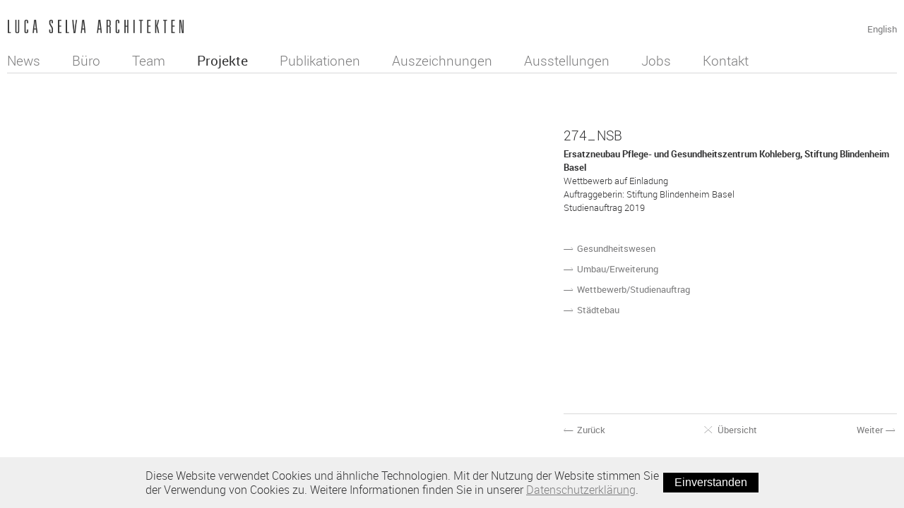

--- FILE ---
content_type: text/html;charset=UTF-8
request_url: https://www.selva-arch.ch/de/projects/2019/274_NSB
body_size: 3680
content:
<!DOCTYPE html>
<html>
<head>
	<meta charset="utf-8">
<meta http-equiv="X-UA-Compatible" content="IE=edge,chrome=1">



<title>274_NSB - 2019 - Projects - Luca Selva Architekten</title>












<link href="/mediaObject/favicon/favicon/original/favicon.ico" rel="shortcut icon" type="image/x-icon"/>
<link href="/mediaObject/favicon/favicon/original/favicon.ico" rel="icon" type="image/x-icon"/>

<link rel="apple-touch-icon" sizes="57x57" href="/mediaObject/favicon/Icon/original/Icon.png"/>

<link rel="apple-touch-icon" sizes="72x72" href="/mediaObject/favicon/Icon-72/original/Icon-72.png" />

<link rel="apple-touch-icon" sizes="76x76" href="/mediaObject/favicon/Icon-76/original/Icon-76.png"/>

<link rel="apple-touch-icon" sizes="100x100" href="/mediaObject/favicon/Icon-Small-50-2x/original/Icon-Small-50%402x.png" />

<link rel="apple-touch-icon" sizes="114x114" href="/mediaObject/favicon/Icon-2x/original/Icon%402x.png" />

<link rel="apple-touch-icon" sizes="120x120" href="/mediaObject/favicon/Icon-60-2x/original/Icon-60%402x.png" />

<link rel="apple-touch-icon" sizes="144x144" href="/mediaObject/favicon/Icon-72-2x/original/Icon-72%402x.png" />

<link rel="apple-touch-icon" sizes="152x152" href="/mediaObject/favicon/Icon-76-2x/original/Icon-76%402x.png" />

<link rel="apple-touch-icon-precomposed" sizes="57x57" href="/mediaObject/favicon/Icon/original/Icon.png"/>

<link rel="apple-touch-icon-precomposed" sizes="72x72" href="/mediaObject/favicon/Icon-72/original/Icon-72.png" />

<link rel="apple-touch-icon-precomposed" sizes="76x76" href="/mediaObject/favicon/Icon-76/original/Icon-76.png"/>

<link rel="apple-touch-icon-precomposed" sizes="100x100" href="/mediaObject/favicon/Icon-Small-50-2x/original/Icon-Small-50%402x.png" />

<link rel="apple-touch-icon-precomposed" sizes="114x114" href="/mediaObject/favicon/Icon-2x/original/Icon%402x.png" />

<link rel="apple-touch-icon-precomposed" sizes="120x120" href="/mediaObject/favicon/Icon-60-2x/original/Icon-60%402x.png" />

<link rel="apple-touch-icon-precomposed" sizes="144x144" href="/mediaObject/favicon/Icon-72-2x/original/Icon-72%402x.png" />

<link rel="apple-touch-icon-precomposed" sizes="152x152" href="/mediaObject/favicon/Icon-76-2x/original/Icon-76%402x.png" />

<meta name='msapplication-TileImage' sizes="57x57" content="/mediaObject/favicon/Icon/original/Icon.png"/>

<meta name='msapplication-TileImage' sizes="72x72" content="/mediaObject/favicon/Icon-72/original/Icon-72.png"/>

<meta name='msapplication-TileImage' sizes="76x76" content="/mediaObject/favicon/Icon-76/original/Icon-76.png" />

<meta name='msapplication-TileImage' sizes="100x100" content="/mediaObject/favicon/Icon-Small-50-2x/original/Icon-Small-50%402x.png" />

<meta name='msapplication-TileImage' sizes="114x114" content="/mediaObject/favicon/Icon-2x/original/Icon%402x.png" />

<meta name='msapplication-TileImage' sizes="120x120" content="/mediaObject/favicon/Icon-60-2x/original/Icon-60%402x.png" />

<meta name='msapplication-TileImage' sizes="144x144" content="/mediaObject/favicon/Icon-72-2x/original/Icon-72%402x.png" />

<meta name='msapplication-TileImage' sizes="152x152" content="/mediaObject/favicon/Icon-76-2x/original/Icon-76%402x.png" />

<link rel="image_src" href="https://www.selva-arch.ch/mediaObject/favicon/social-513/original/social-512.png" />

<meta property="og:image:url" content="https://www.selva-arch.ch/mediaObject/favicon/social-513/original/social-512.png" />

<meta property="og:image:type" content="image/png" />
<meta property="og:image:width" content="500" />
<meta property="og:image:height" content="500" />
<meta property="og:type" content="website" />
<meta property="og:url" content="https://www.selva-arch.ch/projects/2019/274_NSB" />
<meta property="og:title" content="274_NSB" />
<meta property="og:description" content="" />

<meta name="description" content="" />
<meta name="keywords" content="" />
<meta name="author" content="Luca Selva Architekten" />
<meta name="copyright" content="Luca Selva Architekten" />

<meta name="Generator" content="Magnolia CMS CE 4.5.9">
<meta name="DC.Creator" content="Luca Selva Architekten">
<meta name="DC.Title" content="274_NSB">
<meta name="DC.Format" content="text/html">

<link charset="utf-8" type="text/css" href="/resources/templating-kit/themes/selvaarch/css/all.css" rel="stylesheet" media="screen, projection"/>
<link charset="utf-8" type="text/css" href="/resources/templating-kit/themes/selvaarch/css/all/print.css" rel="stylesheet" media="print"/>
<script type="text/javascript" src="/resources/templating-kit/themes/selvaarch/js/all/prefixfree.js"></script>

<!--[if lt IE 9]>
    <script src="/resources/templating-kit/themes/selvaarch/js/all/html5-min.js"></script>
<![endif]-->

<script type="text/javascript" src="/resources/templating-kit/themes/selvaarch/js/all.js"></script>
<script type="text/javascript" src="https://maps.googleapis.com/maps/api/js?key=AIzaSyDi5Eym4H8soT90ubohKnZm1W0b9wgaYtU"></script>	<script>
  (function(i,s,o,g,r,a,m){i['GoogleAnalyticsObject']=r;i[r]=i[r]||function(){
  (i[r].q=i[r].q||[]).push(arguments)},i[r].l=1*new Date();a=s.createElement(o),
  m=s.getElementsByTagName(o)[0];a.async=1;a.src=g;m.parentNode.insertBefore(a,m)
  })(window,document,'script','//www.google-analytics.com/analytics.js','ga');

  ga('create', 'UA-36810664-24', 'selva-arch.ch');
  ga('send', 'pageview');

</script>
</head>

<body id="main" class="main-page">
	<div id="wrap">
		<div id="wrapper">
			<div id="container">
				<header id="header">
							<h1 id="logo">
								<a href="/home.html" title="Zur Startseite">
									<img src="/.resources/selvaarch/images/luca-selva-architects.png" alt="Luca Selva Architekten" class="page" />
								</a>
							</h1>


		<a href="/en/projects/2019/274_NSB.html" title="EN" id="language" class="ease">English</a>
				</header>

				<nav id="nav" class="relative-nav">


	<ul id="main-nav">




				<li>
					<a href="/news.html" title="News">
						News
					</a>
				</li>


				<li>
					<a href="/buero.html" title="B&uuml;ro">
						Büro
					</a>
				</li>


				<li>
					<a href="/team.html" title="Team">
						Team
					</a>
				</li>


				<li>
					<a href="/projects.html" title="Projekte">
						<strong>Projekte</strong>
					</a>
				</li>


				<li>
					<a href="/Publikationen.html" title="Publikationen">
						Publikationen
					</a>
				</li>


				<li>
					<a href="/Auszeichnungen.html" title="Auszeichnungen">
						Auszeichnungen
					</a>
				</li>


				<li>
					<a href="/Ausstellungen.html" title="Ausstellungen">
						Ausstellungen
					</a>
				</li>


				<li>
					<a href="/jobs.html" title="Jobs">
						Jobs
					</a>
				</li>


				<li>
					<a href="/kontakt.html" title="Kontakt">
						Kontakt
					</a>
				</li>






	</ul>


				</nav>


				<section id="content" class="cols-8">
					<article>


<div id="project">

	<div class="col-3 right bottom">
		<h2><span>274</span>NSB</h2>

			<p><strong>Ersatzneubau Pflege- und Gesundheitszentrum Kohleberg, Stiftung Blindenheim Basel</strong><br /> Wettbewerb auf Einladung<br /> Auftraggeberin: Stiftung Blindenheim Basel<br /> Studienauftrag 2019<br /> &nbsp;</p>

			<ul id="category-nav">
					<li>
						<a href="/de/projects.html" data-cat-name="gesundheitswesen" data-cat="item-227b0c14-652e-4242-8de9-8301d4c3a1d6">
							<span class="link icon">N</span>Gesundheitswesen
						</a>
					</li>
					<li>
						<a href="/de/projects.html" data-cat-name="umbau-erweiterung" data-cat="item-b8bb917f-9ded-480d-8cfb-f1c941cee135">
							<span class="link icon">N</span>Umbau/Erweiterung
						</a>
					</li>
					<li>
						<a href="/de/projects.html" data-cat-name="wettbewerb-studienauftrag" data-cat="item-aa2155d8-1c64-4c04-a9d0-e915a089b81e">
							<span class="link icon">N</span>Wettbewerb/Studienauftrag
						</a>
					</li>
					<li>
						<a href="/de/projects.html" data-cat-name="staedtebau" data-cat="item-03289acd-2253-47e8-a289-57589b7bc581">
							<span class="link icon">N</span>Städtebau
						</a>
					</li>
			</ul>
	</div>

	<div class="col-5 left bottom gallery-wrapper">


	</div>

	<div class="col-8 left">
		<div class="col-5 left">


		</div>

		<div class="col-3 right border-top">

						<a href="/de/projects/2019/277_OLT.html" class="prev"><span class="link icon">P</span>Zurück</a>

				<a href="/de/projects.html" class="back"><span class="center"><span class="link icon">C</span><span class="overview">Übersicht</span></a></span>

						<a href="/de/projects/2019/273_WSH.html" class="next">Weiter<span class="link icon">N</span></a>
		</div>
	</div>
</div>					</article>


				</section>
			</div>
		</div>
	</div>

		<div id="footer-wrapper">
			<footer id="footer">
				<p>Luca Selva AG | Architekten ETH BSA SIA | Viaduktstrasse 12 - 14 | CH - 4051 Basel | T. +41 61 280 78 00 | F. +41 61 280 78 01 | <a target="_blank" href="mailto:mail@selva-arch.ch">mail@selva-arch.ch</a> <a style="width: 24px;letter-spacing:0.02em;margin-left: 20px!important;;color:red!important;font-family:'robotobold', Verdana, Arial, Helvetica, sans-serif, 'sans serif'!important;" href="https://www.instagram.com/lucaselvaarchitekten" target="_blank"> <svg viewbox="" style="margin-top:-2px;position:absolute;width:24px;height:24px;enable-background:new 0 0 24 24;" xml:space="preserve"> <path style="fill:red;" id="instagram" d="M12,22c-2.8,0-3.1,0-4.1-0.1c-0.8,0-1.6-0.2-2.4-0.5c-0.7-0.3-1.3-0.6-1.8-1.2c-0.5-0.5-0.9-1.1-1.2-1.8c-0.3-0.8-0.4-1.6-0.5-2.4C2,15,2,14.7,2,12c0-2.7,0-3.1,0.1-4.1c0-0.8,0.2-1.7,0.5-2.4c0.3-0.7,0.6-1.3,1.2-1.8c0.5-0.5,1.1-0.9,1.8-1.2C6.2,2.2,7,2.1,7.9,2.1C9,2,9.3,2,12,2c2.8,0,3.1,0,4.1,0.1c0.8,0,1.7,0.2,2.4,0.5c0.7,0.2,1.3,0.6,1.8,1.2c0.5,0.5,0.9,1.1,1.2,1.8c0.3,0.8,0.4,1.6,0.5,2.4C22,9,22,9.3,22,12c0,2.8,0,3.1-0.1,4.1c0,0.8-0.2,1.7-0.5,2.4c-0.5,1.3-1.6,2.4-2.9,2.9c-0.8,0.3-1.6,0.4-2.4,0.5C15,22,14.7,22,12,22z M12,3.8c-2.6,0-3,0-4,0h0C7.3,3.8,6.7,4,6.1,4.2C5.6,4.3,5.2,4.6,4.9,4.9C4.6,5.2,4.3,5.6,4.2,6.1C3.9,6.7,3.8,7.3,3.8,7.9v0c0,1,0,1.4,0,4s0,3,0,4v0c0,0.6,0.1,1.3,0.3,1.9c0.2,0.4,0.4,0.8,0.8,1.1c0.3,0.3,0.7,0.6,1.1,0.8c0.6,0.2,1.2,0.3,1.9,0.4c1,0,1.3,0.1,4,0.1c2.7,0,3,0,4-0.1c0.6,0,1.3-0.1,1.9-0.3c0.4-0.2,0.8-0.4,1.1-0.7c0.3-0.3,0.6-0.7,0.7-1.2c0.2-0.6,0.3-1.2,0.4-1.9c0-1.1,0.1-1.4,0.1-4c0-2.7,0-3-0.1-4c0-0.6-0.1-1.3-0.3-1.9c-0.3-0.9-1-1.6-1.9-1.9C17.3,4,16.7,3.9,16,3.9C15,3.8,14.7,3.8,12,3.8L12,3.8L12,3.8z M12,17.1c-2.8,0-5.1-2.3-5.1-5.1S9.2,6.9,12,6.9s5.1,2.3,5.1,5.1C17.1,14.8,14.8,17.1,12,17.1z M12,8.7c-1.8,0-3.3,1.5-3.3,3.3c0,1.8,1.5,3.3,3.3,3.3c1.8,0,3.3-1.5,3.3-3.3C15.3,10.2,13.8,8.7,12,8.7z M17.3,7.9c-0.7,0-1.2-0.5-1.2-1.2s0.5-1.2,1.2-1.2c0.7,0,1.2,0.5,1.2,1.2C18.5,7.3,18,7.9,17.3,7.9L17.3,7.9z"></path> </svg> </a></p>

					<a href="javascript:void(0)" id="back-top" class="ease">nach oben</a>
			</footer>
		</div>

	<script type="text/javascript" src="/resources/templating-kit/themes/selvaarch/js/all/echo.js"></script>
	<script type="text/javascript">
		/*
		 *********************
		 * echo: lazy loader
		 *********************
		 */
		 Echo.init({
		    offset: 200,
		    throttle: 200
		  });
	</script>

	<a href="https://www.esense.ch" target="_blank" title="esense GmbH - gute webseiten" class="hidden">esense GmbH - gute webseiten</a>

    <div class="cookie-banner" id="cookie-banner">
        <div>
            <p>Diese Website verwendet Cookies und ähnliche Technologien. Mit der Nutzung der Website stimmen Sie der Verwendung von Cookies zu.&nbsp;Weitere Informationen finden Sie in unserer <a href="/datenschutz.html">Datenschutzerklärung</a>.</p>
            <button id="cookie-accept-button">Einverstanden</button>
        </div>
    </div>

    <script>
        function hideCookieBanner() {
            const cookieBanner = document.getElementById('cookie-banner');
            cookieBanner.style.display = 'none';
        }


        function hasSessionItem() {
            return sessionStorage.getItem('cookieAccepted') === 'true';
        }

        function setSessionItem() {
            sessionStorage.setItem('cookieAccepted', 'true');
            hideCookieBanner();
        }

        document.getElementById('cookie-accept-button').addEventListener('click', setSessionItem);
        if (hasSessionItem()) {
            hideCookieBanner();
        }
    </script>

</body>
</html>


--- FILE ---
content_type: text/css;charset=UTF-8
request_url: https://www.selva-arch.ch/resources/templating-kit/themes/selvaarch/css/all.css
body_size: 7466
content:
/*
  Name: Selva Arch Stylesheet
  Author: esense
  http://www.esense.ch
*/

/*
html5doctor.com Reset Stylesheet
v1.6.1
Last Updated: 2010-09-17
Author: Richard Clark - http://richclarkdesign.com
Twitter: @rich_clark
*/

html, body, div, span, object, iframe,
h1, h2, h3, h4, h5, h6, p, blockquote, pre,
abbr, address, cite, code,
del, dfn, em, img, ins, kbd, q, samp,
small, strong, sub, sup, var,
b, i,
dl, dt, dd, ol, ul, li,
fieldset, form, label, legend,
table, caption, tbody, tfoot, thead, tr, th, td,
article, aside, canvas, details, figcaption, figure,
footer, header, hgroup, menu, nav, section, summary,
time, mark, audio, video {
margin:0;
padding:0;
border:0;
outline:0;
font-size:100%;
vertical-align:baseline;
background:transparent;
}

body {
line-height:1;
}

article,aside,details,figcaption,figure,
footer,header,hgroup,menu,nav,section {
display:block;
}

nav ul {
list-style:none;
}

ul, ol {
margin:0;
padding:0;
list-style:none;
}

blockquote, q {
quotes:none;
}

blockquote:before, blockquote:after,
q:before, q:after {
content:'';
content:none;
}

a {
margin:0;
padding:0;
font-size:100%;
vertical-align:baseline;
background:transparent;
text-decoration:none;
}

a:active,
a:hover {
outline: 0;
}

img {
border: 0;
-ms-interpolation-mode: bicubic;
}

/* change colours to suit your needs */
ins {
background-color:#fff;
color:#000;
text-decoration:none;
}

/* change colours to suit your needs */
mark {
background-color:#fff;
color:#000;
font-style:italic;
font-weight:bold;
}

del {
text-decoration: line-through;
}

abbr[title], dfn[title] {
border:none;
cursor:help;
}

table {
border-collapse:collapse;
border-spacing:0;
}

/* Correct `inline-block` display not defined in IE 6/7/8/9 and Firefox 3. */
audio,
canvas,
video {
display: inline-block;
*display: inline;
*zoom: 1;
}

/* Prevent modern browsers from displaying `audio` without controls.
   Remove excess height in iOS 5 devices. */
audio:not([controls]) {
display: none;
height: 0;
}

/**
 * 1. Avoid the WebKit bug in Android 4.0.* where (2) destroys native `audio`
 *    and `video` controls.
 * 2. Correct inability to style clickable `input` types in iOS.
 * 3. Improve usability and consistency of cursor style between image-type
 *    `input` and others.
 * 4. Remove inner spacing in IE 7 without affecting normal text inputs.
 *    Known issue: inner spacing remains in IE 6.
 */
button,
html input[type="button"], /* 1 */
input[type="reset"],
input[type="submit"] {
-webkit-appearance: button; /* 2 */
cursor: pointer; /* 3 */
*overflow: visible;  /* 4 */
}

/**
 * Re-set default cursor for disabled elements.
 */
button[disabled],
html input[disabled] {
cursor: default;
}

/**
 * Remove inner padding and search cancel button in Safari 5 and Chrome
 * on OS X.
 */

input[type="search"]::-webkit-search-cancel-button,
input[type="search"]::-webkit-search-decoration {
-webkit-appearance: none;
}

/**
 * Remove inner padding and border in Firefox 3+.
 */
button::-moz-focus-inner,
input::-moz-focus-inner {
border: 0;
padding: 0;
}

hr {
display:block;
height:1px;
border:0;
margin:1em 0;
padding:0;
}

input, select {
vertical-align:middle;
}

/* custom */
.box {
box-sizing: border-box;
}

/* border-box all the shizzle */
@media screen {
	*,*:after,*:before, .box {
	box-sizing:border-box;
	}
}

.ease {
transition: all 0.25s ease-in;
}

.ease-5 {
transition: all 0.5s ease-in-out;
}

::selection {
background-color: rgba(0,0,0,1) !important;
color: rgba(51,51,52) !important;
}

::-moz-selection {
background-color: rgba(0,0,0,1) !important;
color: rgba(51,51,52) !important;
}

/* hidden */
.hidden {
display:none;
visibility:hidden;
position:absolute;
left:-9999px;
top:-9999px;
height:1px;
width:1px;
overflow:hidden;
text-indent:-9999px;
color:#fff;
font-size:1px;
line-height:1px;
}

/* overwrite mgnl device switch */
.mgnlEditorMainbarWrapper {
padding:0;
}

.mgnlEditorButton.mgnlEditorButton-previewMenuButton {
display:none !important;
}
/*** font ***/
/*
@font-face {
font-family: 'robotothin';
src: url('/.resources/selvaarch/font/Roboto-Thin-webfont.eot');
src: url('/.resources/selvaarch/font/Roboto-Thin-webfont.eot?#iefix') format('embedded-opentype'),
     url('/.resources/selvaarch/font/Roboto-Thin-webfont.woff') format('woff'),
     url('/.resources/selvaarch/font/Roboto-Thin-webfont.ttf') format('truetype'),
     url('/.resources/selvaarch/font/Roboto-Thin-webfont.svg#robotothin') format('svg');
font-weight: normal;
font-style: normal;
}

@font-face {
font-family: 'robotolight';
src: url('/.resources/selvaarch/font/Roboto-Light-webfont.eot');
src: url('/.resources/selvaarch/font/Roboto-Light-webfont.eot?#iefix') format('embedded-opentype'),
     url('/.resources/selvaarch/font/Roboto-Light-webfont.woff') format('woff'),
     url('/.resources/selvaarch/font/Roboto-Light-webfont.ttf') format('truetype'),
     url('/.resources/selvaarch/font/Roboto-Light-webfont.svg#robotolight') format('svg');
font-weight: normal;
font-style: normal;
}

@font-face {
font-family: 'robotoregular';
src: url('/.resources/selvaarch/font/Roboto-Regular-webfont.eot');
src: url('/.resources/selvaarch/font/Roboto-Regular-webfont.eot?#iefix') format('embedded-opentype'),
     url('/.resources/selvaarch/font/Roboto-Regular-webfont.woff') format('woff'),
     url('/.resources/selvaarch/font/Roboto-Regular-webfont.ttf') format('truetype'),
     url('/.resources/selvaarch/font/Roboto-Regular-webfont.svg#robotoregular') format('svg');
font-weight: normal;
font-style: normal;
}

@font-face {
font-family: 'robotobold';
src: url('/.resources/selvaarch/font/Roboto-Bold-webfont.eot');
src: url('/.resources/selvaarch/font/Roboto-Bold-webfont.eot?#iefix') format('embedded-opentype'),
     url('/.resources/selvaarch/font/Roboto-Bold-webfont.woff') format('woff'),
     url('/.resources/selvaarch/font/Roboto-Bold-webfont.ttf') format('truetype'),
     url('/.resources/selvaarch/font/Roboto-Bold-webfont.svg#robotobold') format('svg');
font-weight: normal;
font-style: normal;
}
*/

@font-face {
font-family: 'robotothin';
src: url('/docroot/fonts/Roboto-Thin-webfont.eot');
src: url('/docroot/fonts/Roboto-Thin-webfont.eot?#iefix') format('embedded-opentype'),
     url('/docroot/fonts/Roboto-Thin-webfont.woff') format('woff'),
     url('/docroot/fonts/Roboto-Thin-webfont.ttf') format('truetype'),
     url('/docroot/fonts/Roboto-Thin-webfont.svg#robotothin') format('svg');
font-weight: normal;
font-style: normal;
}

@font-face {
font-family: 'robotolight';
src: url('/docroot/fonts/Roboto-Light-webfont.eot');
src: url('/docroot/fonts/Roboto-Light-webfont.eot?#iefix') format('embedded-opentype'),
     url('/docroot/fonts/Roboto-Light-webfont.woff') format('woff'),
     url('/docroot/fonts/Roboto-Light-webfont.ttf') format('truetype'),
     url('/docroot/fonts/Roboto-Light-webfont.svg#robotolight') format('svg');
font-weight: normal;
font-style: normal;
}

@font-face {
font-family: 'robotoregular';
src: url('/docroot/fonts/Roboto-Regular-webfont.eot');
src: url('/docroot/fonts/Roboto-Regular-webfont.eot?#iefix') format('embedded-opentype'),
     url('/docroot/fonts/Roboto-Regular-webfont.woff') format('woff'),
     url('/docroot/fonts/Roboto-Regular-webfont.ttf') format('truetype'),
     url('/docroot/fonts/Roboto-Regular-webfont.svg#robotoregular') format('svg');
font-weight: normal;
font-style: normal;
}

@font-face {
font-family: 'robotobold';
src: url('/docroot/fonts/Roboto-Bold-webfont.eot');
src: url('/docroot/fonts/Roboto-Bold-webfont.eot?#iefix') format('embedded-opentype'),
     url('/docroot/fonts/Roboto-Bold-webfont.woff') format('woff'),
     url('/docroot/fonts/Roboto-Bold-webfont.ttf') format('truetype'),
     url('/docroot/fonts/Roboto-Bold-webfont.svg#robotobold') format('svg');
font-weight: normal;
font-style: normal;
}

/* Generated by Font Squirrel (http://www.fontsquirrel.com) on November 14, 2013 */
/*
@font-face {
font-family: 'selva-iconregular';
src: url('/.resources/selvaarch/font/selva-icon-font-webfont.eot');
src: url('/.resources/selvaarch/font/selva-icon-font-webfont.eot?#iefix') format('embedded-opentype'),
     url('/.resources/selvaarch/font/selva-icon-font-webfont.woff') format('woff'),
     url('/.resources/selvaarch/font/selva-icon-font-webfont.ttf') format('truetype'),
     url('/.resources/selvaarch/font/selva-icon-font-webfont.svg#selva-iconregular') format('svg');
font-weight: normal;
font-style: normal;
}
*/

@font-face {
font-family: 'selva-iconregular';
src: url('/docroot/fonts/selva-icon-font-webfont.eot');
src: url('/docroot/fonts/selva-icon-font-webfont.eot?#iefix') format('embedded-opentype'),
     url('/docroot/fonts/selva-icon-font-webfont.woff') format('woff'),
     url('/docroot/fonts/selva-icon-font-webfont.ttf') format('truetype'),
     url('/docroot/fonts/selva-icon-font-webfont.svg#selva-iconregular') format('svg');
font-weight: normal;
font-style: normal;
}

.icon {
font-family: 'selva-iconregular';
font-weight: normal;
font-style: normal;
}

.link.icon {
font-size:140% !important;
float:left;
padding:0 0.2em 0 0;
margin:0.05em 0 -0.1em -0.1em;
}

a {
color: rgb(124,124,125);
}

a:hover {
color: rgb(51,51,52);
}

#nav li a strong,
#header #language,
#nav li a.active,
section,
#news-list.block .year,
.text p.date,
.news-list.list .year,
#project-list.list .project-info p a,
#news-list.list .project-info p a,
.news-list.list .project-info p a,
.text p a,
.project-info p a,
.team-list li p a,
.team-list li a,
.text.component ul a,
.text.component ol a,
.gallery .text ul a,
.gallery .text ol a,
#nav #sub-nav li.active a,
h1#firstHeading,
.text.file a.file-link,
a.news-link,
#footer p a {
font-family: 'robotoregular', Verdana, Arial, Helvetica, sans-serif, 'sans serif';
font-weight:normal;
font-style: normal;
}

.home #header h1 {
font-family: 'robotothin', Verdana, Arial, Helvetica, sans-serif, 'sans serif';
font-weight:normal;
font-style: normal;
}

h1, h2, h3, strong, b,
#project-list li p,
#news-list li p,
.news-list li p,
#project-nav a,
#news-nav a,
#project p,
.text p,
.team-list li p,
.text.component ul li,
.text.component ol li,
.gallery .text ul li,
.gallery .text ol li,
#bodyContent p,
#header h1,
#header h1 a {
font-family: 'robotolight', Verdana, Arial, Helvetica, sans-serif, 'sans serif';
font-weight:normal;
}

#news-list li p strong,
.news-list li p strong,
#project-list li p strong,
#project-nav a.active,
#news-nav a.active,
#project strong,
#category-nav li a.active,
.warning span b,
.info span b,
.text.component strong,
.text.component b {
font-family: 'robotobold', Verdana, Arial, Helvetica, sans-serif, 'sans serif';
font-weight:normal;
}

.text p,
.text a {
font-size:80%;
}

.text p a {
font-size:100%;
}

.text p a,
.project-info p a {
transition: all 0.25s ease-in;
}

.text h2 {
font-size:120%;
}

/*** main ***/
html, body, #wrap {
width:100%;
height:100%;
min-height:100%;
margin:0;
padding:0;
}

body.home,
.home #wrap {
min-height:400px;
}

html {
overflow-y:scroll;
}

body {
font-size:1em;
font-family: 'robotolight', Verdana, Arial, Helvetica, sans-serif, 'sans serif';
font-weight:normal;
font-style: normal;
line-height:130%;
color:rgb(51,51,52);
}

#wrapper {
position:relative;
width:100%;
margin:0;
padding:0;
float:left;
}

#container {
position:relative;
width:100%;
max-width:1280px;
min-width:1000px;
margin: 0 auto;
padding:0 10px;
}

.col-1 {
width:12.5%;
}

.col-2 {
width:25%;
}

.col-3 {
width:37.5%;
}

.col-4 {
width:50%;
}

.col-5 {
width:62.5%;
}

.col-6 {
width:75%;
}

.col-7 {
width:87.5%;
}

.col-8 {
width:100%;
}

.left {
float:left;
}

.right {
float:right;
}

.cols-4 article {
width:50%;
padding:2.3em 1.5% 0 0;
}

.cols-5 article {
width:62.5%;
padding:2.3em 1.5% 0 0;
}

.cols-8 article {
width:100%;
padding:2.3em 0 0 0;
}

.cols-2-2-2 article {
width:50%;
padding:2.3em 1.5% 0 0;
}

.cols-2-2-2 article#center,
.cols-2-2-2 article#aside {
width:25%;
padding:2.3em 1.5% 0 0;
}

.cols-4-4 article {
width:50%;
padding:2.3em 1.5% 0 0;
}

.cols-2-6 article {
width:25%;
padding:2.3em 1.5% 0 0;
}

.cols-2-6 article#aside {
/*
width:75%;
*/
width:50%;
padding:2.3em 1.5% 0 0;
}

/*** header ***/
#header {
position:relative;
width:100%;
float:left;
z-index:10;
}

.home #header {
border-bottom:1px solid rgb(216,216,217);
height:6.45em;
}

#header h1 {
font-size:120%;
float:left;
margin:1.45em 0 0.95em 0;
}

.home #header h1 {
font-size:460%;
position:absolute;
top:300px;
left:50%;
opacity:0;
margin:0;
padding:0;
line-height:120%;
}

.home #header h1.start {
opacity:1;
}

.nav-click #header h1 {
position:relative !important;
top:0 !important;
left:0 !important;
padding:0 !important;
margin: 1.45em 0 1em 0 !important;
font-size:120% !important;
}

.nav-click #header h1.normal {
font-family: 'robotolight', Verdana, Arial, Helvetica, sans-serif, 'sans serif';
font-weight:normal;
font-style: normal;
}

#header h1,
#header h1 a {
float:left;
color: rgb(51,51,52);
}

#header #language {
float:right;
font-size:80%;
margin:2.45em 0 0 0;
}

#header h1 img {
width:835px;
padding:0 0 0 1px;
}

#header h1 img.page {
width:250px;
padding:0 0 0 1px;
}

/*** navigation ***/
#nav {
z-index:10;
width:100%;
float:left;
/*
background:transparent url('/.resources/selvaarch/images/nav-bg.png') bottom left repeat-x;
padding:0 0 1.25em 0;
margin:0 0 -1.25em 0;
*/
background-color:#fff;
margin:0;
padding:0;
}

#nav #main-nav {
width:100%;
float:left;
}

.main-page #nav #main-nav {
border-bottom:1px solid rgb(216,216,217);
}

#nav.relative-nav {
position:relative;
top:0;
}

#nav.fixed-nav {
position:fixed;
top:0;
width:100%;
max-width:1260px;
min-width:980px;
margin: 0 auto;
}

.editor-page #nav.fixed-nav {
top:24px;
}

.home #nav {
border:none;
position:absolute;
top:470px;
left:50%;
padding:0 0 0 5px;
margin:0;
opacity:0;
width:auto;
}

.home #nav.start {
opacity:1;
}

.nav-click #nav {
position:absolute !important;
top:4.25em !important;
left:10px !important;
padding:0 !important;
margin:0 !important;
}

#nav li {
width:auto;
float:left;
padding:0 45px 0 0;
}

#nav li:last-child {
margin-right: -40px;
}

#nav li a {
font-size:120%;
line-height:180%;
float:left;
}

#nav li a strong,
#nav li a.active,
#sub-nav li.active a {
color: rgb(51,51,52);
}

#nav #sub-nav {
width:100%;
float:left;
clear:both;
border-bottom:1px solid rgb(216,216,217);
padding:1em 0 0 0;
}

#nav #sub-nav li {
padding:0 23px 1px 23px;
margin:0 1px -1px 1px;
}

#nav #sub-nav li.active {
border-right:1px solid rgb(216,216,217);
border-left:1px solid rgb(216,216,217);
background-color:#fff;
margin:0 0 -1px 0;
padding:0 22px 1px 22px;
}

#nav #sub-nav li.first {
padding:0 23px 1px 0;
}

#nav #sub-nav li.active.first {
border-left:none;
border-right:1px solid rgb(216,216,217);
margin:0 0 -1px 0;
padding-right:22px;
}

/*** content ***/
#content {
position:relative;
z-index:5;
float:left;
margin-bottom:4em;
}

section,
article {
position:relative;
width:100%;
float:left;
}

/*
#project-list {
display:table;
}

#project-list ul {
display:table-row;
}

#project-list ul .list-item {
display:table-cell;
}
*/

/* no result */
.no-result {
width:100%;
float:left;
display:none;
padding:10px;
border-top:1px solid rgb(216,216,217);
border-bottom:1px solid rgb(216,216,217);
}

/*** project list ***/
#project-nav,
#news-nav,
#project-list,
#news-list,
.news-list {
font-size:80%;
line-height:150%;
}

#project-nav,
#news-nav {
position:fixed;
top:10.85em;
margin:0;
}

.open-subnav #project-nav,
.open-subnav #news-nav {
top:14.9em;
}

#project-nav a.active,
#news-nav a.active {
color: rgb(51,51,52);
}

#list-style {
position:absolute;
top:0;
right:0;
}

#project-list,
#news-list,
.news-list {
position:relative;
margin:0;
}

#project-list ul,
#news-list ul,
.news-list ul {
position:relative;
width:100%;
float:left;
background-color:#fff;
}

#project-list li.list-item,
#news-list li.list-item,
.news-list li.list-item  {
position:relative;
width:31.83333333333%;
float:left;
background-color:#fff;
z-index:9;
}

#news-list li.list-item,
.news-list li.list-item {
background-color:transparent;
}

#project-list h2.year,
#news-list h2.year,
.news-list h2.year {
position:relative;
width:100%;
height:1px;
margin:0;
float:left;
z-index:10;
}

#project-list li.break,
#project-list h2.year .break,
#news-list li.break,
#news-list h2.year .break,
.news-list li.break,
.news-list h2.year .break {
width:100%;
height:0px;
float:left;
overflow:hidden;
}

#project-list .image-wrapper img,
#news-list .image-wrapper img,
.news-list .image-wrapper img {
width:100%;
float:left;
}

#project-list .image-wrapper .preview {
/*
position:absolute;
bottom:0;
left:0;
*/
position:relative;
opacity:0;
}

#project-list li.hover:hover .image-wrapper .preview {
opacity:1;
}

#project-list h2 strong,
#news-list h2 strong,
.news-list h2 strong {
position:absolute;
top:0;
left:0;
width:3.5em;
float:left;
margin:2px 0 0 -3.5em;
padding:10px 0 0 0;
font-size:150%;
line-height:120%;
text-align:right;
}

#project-list li h3,
#news-list li h2,
.news-list li h2 {
font-size:150%;
width:100%;
float:left;
line-height:120%;
padding:10px 0 5px 0;
}

#project-list li h3 span,
#news-list li h2 span,
.news-list li h2 span,
.text h2 span {
padding:0 14px 0 0;
background:transparent url('/.resources/selvaarch/images/line.gif') right 1em no-repeat;
}

#project-list li a h2,
#project-list li a h3,
#project-list li h2,
#project-list li h3,
#project-list li h2 a,
#project-list li h3 a,
#news-list li h2,
.news-list li h2,
#news-list li a h2,
.news-list li a h2 {
color:rgb(51,51,52);
}

/*
#project-list li.detail:hover .shadow,
#news-list li.detail:hover .shadow,
.news-list li.detail:hover .shadow {
opacity:0;
}
*/
#project-list.list {
margin-top:2px;
}

#news-list.list {
margin-top:4px;
}

/* grid style */
#project-list.block,
#news-list.block {
margin-top:0.3em;
}

#project-list.block h2.year strong,
#news-list.block h2.year strong {
margin-top:0px;
}

#project-list.block li.list-item,
#project-list.block li.break span,
#project-list.block h2.year .break span,
#news-list.block li.list-item,
#news-list.block li.break span,
#news-list.block h2.year .break span {
width:31.83333333333%;
margin:0 0 0 1.5%;
padding:0 0 1em 0;
}

#project-list.block li.list-item,
#news-list.block li.list-item {
margin-top:-2px;
}

#project-list.block li.break,
#project-list.block h2.year .break,
#news-list.block li.break,
#news-list.block h2.year .break {
position:relative;
height:1px;
margin:0;
padding:0;
z-index:10;
}

#project-list.block h2.year .break,
#news-list.block h2.year .break {
margin:-1px 0 0 0;
}

#project-list.block li.break span,
#project-list.block h2.year .break span,
#news-list.block li.break span,
#news-list.block h2.year .break span {
border-top:1px solid rgb(216,216,217);
padding:0 0 0 0;
float:left;
}

#project-list.block li.list-item.hover,
#project-list.block li.list-item.shadow,
#news-list.block li.list-item.hover,
#news-list.block li.list-item.shadow {
padding:0 0 20px 0;
}

#project-list.block li .project-info,
#news-list.block li .project-info,
#news-list.list li .project-info.block-item {
width:100%;
float:left;
}

#project-list.block .image-wrapper,
#news-list.block .image-wrapper {
position:relative;
left:0;
bottom:0;
width:100%;
/*
height:200px;
*/
float:left;
margin:0 0 10px 0;
overflow:hidden;
}

#project-list.block li img,
#news-list.block li img {
width:100%;
float:left;
}

#project-list.block .image-wrapper .shadow,
#news-list.block .image-wrapper .shadow {
position:absolute;
bottom:0;
left:0;
/*
width:40%;
margin:0 30% 2em 30%;
*/
width:100%;
float:left;
margin:0;
}

/* list style */
#project-list.list li.list-item,
#news-list.list li.list-item {
width:98.5%;
margin:0 0 0 1.5%;
padding:10px 0;
}

.news-list.list li.list-item {
width:100%;
margin:0;
padding:10px 0;
}

#project-list li.list-item,
#news-list li.list-item,
.news-list li.list-item {
position:relative;
width:31.83333333333%;
float:left;
border-top:1px solid rgb(216,216,217);
}

#project-list li.list-item.no-border,
#project-list.block li.list-item,
#news-list.block li.list-item.no-border,
#news-list.block li.list-item,
.news-list.block li.list-item.no-border,
.news-list.block li.list-item {
padding-top:1px;
border-top:none;
}

#project-list.list li img,
#news-list.list li img,
.news-list.list li img {
width:100%;
float:left;
}

#project-list.list .image-wrapper,
#news-list.list .image-wrapper,
.news-list.list .image-wrapper {
position:relative;
top:0;
margin:-10px 0;
width:16%;
float:left;
}

/*
#project-list.list li.hover.detail:hover .image-wrapper,
#news-list.list li.hover:hover .image-wrapper,
*/
.news-list.list li.hover .image-wrapper {
position:relative;
width:32%;
float:left;
}

#project-list.list .project-info,
#news-list.list .project-info,
.news-list.list .project-info {
position:relative;
width:100%;
float:right;
}

#project-list.list .project-info,
#project-list.list li.hover .project-info,
#project-list.list li.shadow .project-info,
#news-list.list li.hover .project-info {
width:82.5%;
}

.news-list.list li.hover .project-info {
width:66%;
}

/*
#project-list.list li.hover.detail:hover .project-info,
#news-list.list li.hover:hover .project-info {
position:relative;
width:66.5%;
float:right;
}
*/

#project-list.list .project-info a,
#news-list.list .project-info a,
.news-list.list .project-info a {
display:block;
clear:both;
}

#project-list.list .project-info p a,
#news-list.list .project-info p a,
.news-list.list .project-info p a {
display:inline;
clear:none;
}

#project-list.list li h3,
#news-list.list li h3,
.news-list.list li h3 {
padding:0 0 5px 0;
}

#project-list.list .image-wrapper .preview,
#news-list.list .image-wrapper .preview,
.news-list.list .image-wrapper .preview {
position:relative;
top:0;
}

#project-list.list .image-wrapper .shadow,
#news-list.list .image-wrapper .shadow,
.news-list.list .image-wrapper .shadow {
position:absolute;
top:0;
left:0;
width:50%;
margin:10% 25% 0 25%;
}

#project-list.list li.list-item.shadow {
min-height:100px;
}

#project-list.list li.hover.detail:hover .image-wrapper .shadow,
#news-list.list li.hover.detail:hover .image-wrapper .shadow,
.news-list.list li.hover.detail:hover .image-wrapper .shadow {
display:none;
}

/* open close */
#news-list.block li .open,
#news-list.block li .close,
#project-list.block li .open,
#project-list.block li .close {
display:none;
}

#news-list.list li .open,
#news-list.list li .close,
#project-list.list li .open,
#project-list.list li .close {
position:absolute;
top:10px;
right:0;
color: rgb(51,51,52);
font-size:105%;
display:none;
}

#news-list.list li:hover .open,
#news-list.list li.show-large .close,
#project-list.list li.hover.detail:hover .open,
#project-list.list li.hover.detail.show-large .close {
display:block;
}

#news-list.list li .open,
#news-list.list li.show-large:hover .open,
#news-list.list li.show-large .open,
#project-list.list li .open,
#project-list.list li.hover.detail.show-large:hover .open,
#project-list.list li.hover.detail.show-large .open {
display:none;
}

#news-list.list li.show-large .project-info,
#project-list.list li.hover.detail.show-large .project-info {
position:relative;
width:66.5%;
float:right;
}

#news-list.list li.show-large.hover .project-info,
#project-list.list li.hover.detail.show-large.hover .project-info {
position:relative;
width:66.5%;
float:right;
}

#news-list.list li.show-large.hover .image-wrapper,
#project-list.list li.hover.detail.show-large.hover .image-wrapper {
position:relative;
width:32%;
float:left;
}

#news-list.list .project-info a,
#project-list.list .project-info a {
width:auto;
float:left;
}

#news-list.list .project-info p,
#project-list.list .project-info p {
width:100%;
float:left;
clear:both;
}

/* list style buttons */
.list-style {
position:relative;
margin:0.7em 0 0 0.35em;
float:right;
width:19px;
height:19px;
overflow:hidden;
}

.list-style img {
position:absolute;
top:0;
left:0;
width:100%;
float:left;
}

.list-style .on,
.list-style.active .off,
.list-style:hover .off {
opacity:0;
}

.list-style:hover .on,
.list-style.active .on {
opacity:1;
}

/*** project detail ***/
#project {
width:100%;
float:left;
margin:3.5em 0 0 0;
font-size: 80%;
line-height: 150%;
}

.gallery-wrapper {
min-height:402px;
margin-bottom:-1px;
}

.gallery {
position:relative;
float:left;
width:97.8%;
text-align:center;
min-height:402px;
}

.gallery li,
#project div.image {
position:relative;
/*
margin:0 1.5% 0 0;
background-color: rgb(236,236,237);
*/
border-top: 1px solid rgb(216,216,217);
border-bottom: 1px solid rgb(216,216,217);
overflow:hidden;
z-index:10;
height:402px;
z-index:2;
}

.gallery li.next-btn {
cursor:pointer;
}

/*
.gallery .next-image {
position:absolute;
left:0;
top:0;
width:100%;
height:402px;
z-index:20;
background-color:transparent;
border:none;
}

.gallery .next-image a {
position:relative;
width:100%;
height:402px;
z-index:2;
float:left;
text-indent:-9999px;
}
*/

/*
.gallery .image.inactive {
position:absolute;
top:-9999px;
left:-9999px;
width:100%;
height:402px;
overflow:hidden;
}

.gallery .image.active {
position:relative;
left:0;
}
*/

.gallery .image {
position:relative;
width:100%;
height:402px;
overflow:hidden;
opacity:0;
margin:0 0 -402px 0;
}

.gallery .image.inactive {
z-index:-100;
}

.gallery .image.active {
opacity:1;
z-index:100;
}

.gallery .image.info,
#project .image.info {
background-color:#fff;
text-align:justify;
border:none;
}

.gallery .image.info .text,
#project .image.info .text {
padding:0 20% 0 0;
float:left;
font-size:100%;
}

.gallery .image.info .youtube,
#project .image.info .youtube {
padding:0;
float:left;
width: 100%;
}

.gallery .image.info .youtube iframe,
#project .image.info .youtube iframe {
float:left;
width: 100%;
height: 100%;
}

.gallery .image.info .text p,
#project .image.info .text p {
font-size:100%;
}

.gallery img {
max-width:100%;
max-height: 100%;
margin:0;
background-color:#fff;
/*
border:1px solid rgb(236,236,237);
*/
}

.gallery-thumb {
width:100%;
float:left;
padding-top:1.2em;
}

.gallery-thumb li {
float:left;
}

.gallery-thumb li a {
border:1px solid rgb(216,216,217);
float:left;
margin:0 10px 10px 0;
height:55px;
}

.gallery-thumb li.img a {
width:55px;
}

.gallery-thumb li.plan a {
width:55px;
line-height:55px;
padding:0;
text-transform:uppercase;
font-size:70%;
overflow:hidden;
text-align:center;
}

.gallery-thumb li a:hover,
.gallery-thumb li.active a {
border:2px solid rgb(51,51,52);
}

.gallery-thumb li.plan a:hover,
.gallery-thumb li.active.plan a {
line-height:53px;
}

.gallery-thumb li img {
font-size:0;
line-height:0;
float:left;
width:100%;
}

#project h2 {
font-size: 150%;
width: 100%;
float: left;
line-height: 120%;
padding:0 0 5px 0;
margin:-0.2em 0 0 0;
}

#project h2 span {
padding: 0 14px 0 0;
background: transparent url("/.resources/selvaarch/images/line.gif") right 1em no-repeat;
}

#category-nav {
width:100%;
float:left;
margin:20px 0 10px 0;
}

#category-nav li {
width:100%;
float:left;
margin: 0 0 10px 0;
}

#category-nav li a.active {
color: rgb(51,51,52);
}

#project .prev,
#project .back,
#project .next {
float:left;
margin:1em 0;
}

#project .prev,
#project .next {
width:30%;
text-align:left;
}

#project .next {
width:30%;
text-align:right;
}

#project .next .icon {
float:right;
padding: 0 0 0 0.2em;
}

#project .back {
width:40%;
text-align:center;
}

#project .back.block {
width:100%;
text-align:left;
}

#project .back .center {
width:auto;
}

#project .back .center .icon {
float:none;
display:inline;
}

#project .back .center .overview {
position:relative;
top:-0.3em;
}

#project .border-top {
border-top:1px solid rgb(216,216,217);
}

/*
#project .bottom {
margin-bottom:2em;
}
*/

/* publication on project detail */
.gallery .image.info .publication-list,
.gallery .image.info .publication-list li {
width:100%;
float:left;
margin:0 !important;
padding:0 !important;
height:auto;
border:none;
}

.gallery .image.info .publication-list li,
#project .image.info .publication-list li {
margin:0 0 10px 0 !important;
padding:0 !important;
width:100% !important;
font-family: 'robotolight', Verdana, Arial, Helvetica, sans-serif, 'sans serif';
font-weight: normal;
overflow:visible;
color:rgb(51,51,52);
text-align:left;
}

.gallery .image.info .publication-list li p,
#project .image.info .publication-list li p {
display:inline;
clear:none;
float:none;
width:auto;
font-family: 'robotobold', Verdana, Arial, Helvetica, sans-serif, 'sans serif';
font-weight: normal;
}

.gallery .image.info .publication-list li p em,
#project .image.info .publication-list li p em {
font-family: 'robotolight', Verdana, Arial, Helvetica, sans-serif, 'sans serif';
font-weight: normal;
padding:0 0.5em 0 0;
}

.gallery .image.info .publication-list li strong,
#project .image.info .publication-list li strong {
font-family: 'robotobold', Verdana, Arial, Helvetica, sans-serif, 'sans serif';
font-weight: normal;
}

.gallery .image.info .publication-list li a,
#project .image.info .publication-list li a {
font-size:100%;
color:rgb(51,51,52);
}

.gallery .image.info .publication-list li a .doc-size {
font-style: normal;
font-size: 80%;
text-transform: uppercase;
padding: 0;
white-space: nowrap;
font-family: 'robotoregular', Verdana, Arial, Helvetica, sans-serif, 'sans serif';
font-weight: normal;
font-style:normal;
color: rgb(124,124,125);
}

/*** news ***/
.news-link {
position:relative;
width:100%;
float:left;
padding:0 0 0 1.6em;
}

.news-link .icon {
position:absolute;
left:0;
top:0;
}

.news-link em {
font-style:normal;
font-size:80%;
text-transform:uppercase;
padding:0;
white-space:nowrap;
}

#news-list li h2,
.news-list li h2 {
font-size: 150%;
width: 100%;
float: left;
line-height: 120%;
padding: 0 0 5px 0;
}

#news-list.block .year {
position:relative;
float:left;
clear:both;
padding: 10px 0 0 0;
}

#news-list.list .year {
position:absolute;
top:12px;
left:-6em;
width:5.5em;
text-align:right;
font-size:150%;
}

.news-list.list .year {
position:relative;
width:100%;
font-size:100%;
}

#news-list.block .image-wrapper {
position:relative;
width:100%;
height:auto;
min-height:1px;
}

#news-list.block .image-wrapper .preview {
position:relative;
top:0;
}

#news-list.block li.list-item.hover,
#news-list.block li.list-item.detail {
padding:0 0 20px 0;
}

.text.news-img {
width:25%;
float:left;
}

.text.news-text {
width:75%;
float:right;
padding:0 0 0 2.5%;
}

.text.news-img img {
width:100%;
float:left;
}

/*** title text ***/
.text.component {
width:100%;
float:left;
padding:0 0 2em 0;
text-align:justify;
}

.text.component ul,
.text.component ol,
.gallery .text ul,
.gallery .text ol {
padding:0 0 1.6em 1.5em;
margin:0;
text-align:left;
font-size:80%;
}

.gallery .text ul,
.gallery .text ol {
font-size:100%;
}

.gallery .text ul,
.gallery .text ol,
.gallery .text ul li,
.gallery .text ol li {
height:auto;
min-height:1px;
background-color:#fff;
overflow:visible;
}

.text.component ul,
.gallery .text ul {
list-style:square;
}

.text.component ol,
.gallery .text ol {
list-style: decimal;
}

.text.component ul a,
.text.component ol a,
.gallery .text ul a,
.gallery .text ol a {
font-size:100%;
}

.text.component h2 {
padding:0 0 5px 0;
width:100%;
float:left;
}

/*** team list ***/
.team-list,
.team-list ul {
width:100%;
float:left;
margin:0;
}

.team-list li {
width:23.875%;
float:left;
margin:0 1.5% 0 0;
font-size:80%;
padding:0 0 2em 0;
border-top:1px solid rgb(216,216,217);
}

.team-list.list li {
width:100%;
float:left;
margin:0;
font-size:80%;
padding:0;
border-top:1px solid rgb(216,216,217);
}

.team-list li.last {
margin:0;
}

.team-list li img {
width:60%;
/*
padding:0 40% 0 10%;
padding:0 25%;
*/
margin:0 20%;
float:left;
font-size:0;
line-height:0;
clear:both;
}

.team-list.list li img {
width:12.5%;
float:left;
font-size:0;
line-height:0;
}

.team-list.list li .name {
width:86%;
float:right;
padding:10px 0;
}

.team-list li .name {
clear:both;
}

/*
.team-list.list li:hover img {
width:25%;
}

.team-list.list li:hover .name {
width:73.5%;
}
*/

.team-list li h2 {
font-size: 150%;
width: 100%;
float: left;
line-height: 120%;
padding: 10px 0 5px 0;
}

.team-list.list li h2 {
width:auto;
padding:0 0.5em 0 0;
}

.team-list.list li p {
float:left;
padding:0.25em 0 0 0;
}

.team-list.list li .mail {
float:left;
width:100%;
clear:both;
}

/*** map ***/
.map-wrapper {
width:100%;
height:400px;
float:left;
}

#firstHeading,
#bodyContent p {
text-align:left;
font-size:100%;
}

.map-info {
width:200px;
float:left;
clear:both;
height:80px;
}

/*** download ***/
.file p {
padding:0 0 0 1.6em;
}

.file-link {
position:relative;
}

.file-link .file-title {
padding:0 0 0 1.6em;
float:left;
clear:both;
}

.file-link .icon {
position:absolute;
top:0;
left:0;
}

.file-link em {
font-style: normal;
font-size: 80%;
text-transform: uppercase;
padding: 0;
white-space:nowrap;
}

/*** footer ***/
#footer-wrapper {
position:fixed;
bottom:0;
left:0;
width:100%;
z-index:10;
margin:-2.6em 0 0 0;
}

#footer {
position:relative;
width:100%;
max-width:1280px;
min-width:1000px;
margin: 0 auto;
padding:0 10px;
}

#footer p {
width:100%;
max-width:1280px;
min-width:980px;
padding:10px 0;
border-top:1px solid rgb(216,216,217);
background-color:#fff;
float:left;
font-size:80%;
height:3.25em;
overflow:hidden;
}

#back-top {
position:absolute;
right:10px;
top:0;
padding:10px 0;
font-size:80%;
text-align:right;
font-family:'robotoregular', Verdana, Arial, Helvetica, sans-serif, 'sans serif';
opacity:0;
}

/*** editor info ***/
.warning {
position:relative;
width:100%;
float:left;
padding:5px;
background-color: #ff5555;
text-align:center;
color:#fff;
z-index:10;
margin:0 0 1em 0;
}

.info {
position:relative;
width:100%;
float:left;
/*
padding:5px;
*/
background-color: #ffffaa;
text-align:center;
color:#000;
z-index:10;
vertical-align:top;
margin:0 0 1em 0;
}

.col-4.warning,
.col-4.info {
width:48%;
text-align:left;
}

.warning img,
.info img {
float:right;
font-size:0;
line-height:0;
}

.warning span,
.info span {
padding:10px;
float:left;
font-size:80%;
}

.col-4.warning.right,
.col-4.info.right {
float:right;
}

a.info.pointer,
a.info.pointer.disabled {
position:relative !important;
font-family: Verdana, sans-serif !important;
font-size: 11px !important;
font-style: normal !important;
font-weight: normal !important;
height: 23px !important;
line-height: 20px !important;
border-top: 1px solid #bcd56f !important;
border-left: 1px solid #bcd56f !important;
border-bottom: 1px solid #678b0f !important;
border-right: 1px solid #678b0f !important;
background: #9abe00 url('/.resources/magnolia-templating-editor/img/bars/component.buttons/edit.png') center right no-repeat !important;
color: #2f491b !important;
clear: both !important;
padding:0 30px 0 5px !important;
display:block !important;
float:none !important;
cursor:pointer !important;
}

a.info.pointer:hover,
a.info.pointer.disabled:hover,
li:hover a.info.pointer,
li:hover a.info.pointer.disabled {
background: #9abe00 url('/.resources/magnolia-templating-editor/img/bars/component.buttons/edit_hover.png') center right no-repeat !important;
}

.list a.info.pointer,
.list a.info.pointer.disabled {
margin:-11px 0 0 0 !important;
}

.block a.info.pointer,
.block a.info.pointer.disabled {
margin:-1px 0 0 0 !important;
}

/* bugfix 2018 */
.list-item .inner-wrapper.match {
width: 100%;
float: left;
}

/* CSS cookie banner */

:root {
     --fontSizeCookieBanner: 1em; /* custom font size */
}
.cookie-banner {
     position: fixed;
     bottom: 0;
     left: 0;
     width: 100%;
     background-color: #efefef;
     padding: 1em;
     display: grid;
     place-items: center;
     z-index: 10000;
}

.cookie-banner > div {
     display: flex;
     justify-content: center;
     justify-items: center;
     align-items: center;
     gap: 1em;
     max-width: 100ch;
     padding: 0 1em;
}

@media screen and (max-width: 600px) {
     .cookie-banner > div {
          flex-direction: column;
          align-items: end;
          gap: 1em;
     }
}
.cookie-banner p {
     font-size: var(--fontSizeCookieBanner);
     line-height: 125%;
}

.cookie-banner p a {
     text-decoration: underline;
}

.cookie-banner button {
     background-color: #000;
     color: white;
     border: none;
     padding: 0.3em 1em;
     font-size: var(--fontSizeCookieBanner);
     cursor: pointer;
}
.member_list {
    display: grid;
    max-width: 100%;

    --grid-gap: 2em;
}

.member_list li {
    display: grid;
    grid-template-columns: calc(50% - (2 * var(--grid-gap))) 1fr 1fr;
    grid-auto-rows: auto;
    column-gap: var(--grid-gap);
    width: 100%;
    padding-bottom: 0.8em
}

.member_list li:has(a:where(:hover, :focus-visible)) {
    background-color: #fcfcfc;
}

.member_list li > :where(.mail, .phone) {
    width: max-content;
}

.member_list li h2 {
    grid-column: 1 / -1;
}

.visually-hidden:where(:is(:not(:focus-visible))) {
    clip: rect(0 0 0 0);
    clip-path: inset(50%);
    height: 1px;
    overflow: hidden;
    position: absolute;
    white-space: nowrap;
    width: 1px;
}

.member_list .phone span {
    display: none;
}

@media screen and (max-width: 750px){
    .member_list li {
        grid-template-columns: 1fr 1fr 1fr;
    }

    .member_list li :not(a) {
        grid-column: 1 / -1;
    }

    .member_list li .mail {
        grid-column: 1 / span 2;
    }

    .member_list li .phone {
        grid-column: 3;
    }
}

@media screen and (max-width: 450px) {
    .member_list li {
        grid-template-columns: 1fr;
    }

    .member_list li > * {
        grid-column: 1 !important;
    }

    .member_list .phone span {
        display: block;
        float: left;
    }
}

--- FILE ---
content_type: text/css;charset=UTF-8
request_url: https://www.selva-arch.ch/resources/templating-kit/themes/selvaarch/css/all.css
body_size: 7466
content:
/*
  Name: Selva Arch Stylesheet
  Author: esense
  http://www.esense.ch
*/

/*
html5doctor.com Reset Stylesheet
v1.6.1
Last Updated: 2010-09-17
Author: Richard Clark - http://richclarkdesign.com
Twitter: @rich_clark
*/

html, body, div, span, object, iframe,
h1, h2, h3, h4, h5, h6, p, blockquote, pre,
abbr, address, cite, code,
del, dfn, em, img, ins, kbd, q, samp,
small, strong, sub, sup, var,
b, i,
dl, dt, dd, ol, ul, li,
fieldset, form, label, legend,
table, caption, tbody, tfoot, thead, tr, th, td,
article, aside, canvas, details, figcaption, figure,
footer, header, hgroup, menu, nav, section, summary,
time, mark, audio, video {
margin:0;
padding:0;
border:0;
outline:0;
font-size:100%;
vertical-align:baseline;
background:transparent;
}

body {
line-height:1;
}

article,aside,details,figcaption,figure,
footer,header,hgroup,menu,nav,section {
display:block;
}

nav ul {
list-style:none;
}

ul, ol {
margin:0;
padding:0;
list-style:none;
}

blockquote, q {
quotes:none;
}

blockquote:before, blockquote:after,
q:before, q:after {
content:'';
content:none;
}

a {
margin:0;
padding:0;
font-size:100%;
vertical-align:baseline;
background:transparent;
text-decoration:none;
}

a:active,
a:hover {
outline: 0;
}

img {
border: 0;
-ms-interpolation-mode: bicubic;
}

/* change colours to suit your needs */
ins {
background-color:#fff;
color:#000;
text-decoration:none;
}

/* change colours to suit your needs */
mark {
background-color:#fff;
color:#000;
font-style:italic;
font-weight:bold;
}

del {
text-decoration: line-through;
}

abbr[title], dfn[title] {
border:none;
cursor:help;
}

table {
border-collapse:collapse;
border-spacing:0;
}

/* Correct `inline-block` display not defined in IE 6/7/8/9 and Firefox 3. */
audio,
canvas,
video {
display: inline-block;
*display: inline;
*zoom: 1;
}

/* Prevent modern browsers from displaying `audio` without controls.
   Remove excess height in iOS 5 devices. */
audio:not([controls]) {
display: none;
height: 0;
}

/**
 * 1. Avoid the WebKit bug in Android 4.0.* where (2) destroys native `audio`
 *    and `video` controls.
 * 2. Correct inability to style clickable `input` types in iOS.
 * 3. Improve usability and consistency of cursor style between image-type
 *    `input` and others.
 * 4. Remove inner spacing in IE 7 without affecting normal text inputs.
 *    Known issue: inner spacing remains in IE 6.
 */
button,
html input[type="button"], /* 1 */
input[type="reset"],
input[type="submit"] {
-webkit-appearance: button; /* 2 */
cursor: pointer; /* 3 */
*overflow: visible;  /* 4 */
}

/**
 * Re-set default cursor for disabled elements.
 */
button[disabled],
html input[disabled] {
cursor: default;
}

/**
 * Remove inner padding and search cancel button in Safari 5 and Chrome
 * on OS X.
 */

input[type="search"]::-webkit-search-cancel-button,
input[type="search"]::-webkit-search-decoration {
-webkit-appearance: none;
}

/**
 * Remove inner padding and border in Firefox 3+.
 */
button::-moz-focus-inner,
input::-moz-focus-inner {
border: 0;
padding: 0;
}

hr {
display:block;
height:1px;
border:0;
margin:1em 0;
padding:0;
}

input, select {
vertical-align:middle;
}

/* custom */
.box {
box-sizing: border-box;
}

/* border-box all the shizzle */
@media screen {
	*,*:after,*:before, .box {
	box-sizing:border-box;
	}
}

.ease {
transition: all 0.25s ease-in;
}

.ease-5 {
transition: all 0.5s ease-in-out;
}

::selection {
background-color: rgba(0,0,0,1) !important;
color: rgba(51,51,52) !important;
}

::-moz-selection {
background-color: rgba(0,0,0,1) !important;
color: rgba(51,51,52) !important;
}

/* hidden */
.hidden {
display:none;
visibility:hidden;
position:absolute;
left:-9999px;
top:-9999px;
height:1px;
width:1px;
overflow:hidden;
text-indent:-9999px;
color:#fff;
font-size:1px;
line-height:1px;
}

/* overwrite mgnl device switch */
.mgnlEditorMainbarWrapper {
padding:0;
}

.mgnlEditorButton.mgnlEditorButton-previewMenuButton {
display:none !important;
}
/*** font ***/
/*
@font-face {
font-family: 'robotothin';
src: url('/.resources/selvaarch/font/Roboto-Thin-webfont.eot');
src: url('/.resources/selvaarch/font/Roboto-Thin-webfont.eot?#iefix') format('embedded-opentype'),
     url('/.resources/selvaarch/font/Roboto-Thin-webfont.woff') format('woff'),
     url('/.resources/selvaarch/font/Roboto-Thin-webfont.ttf') format('truetype'),
     url('/.resources/selvaarch/font/Roboto-Thin-webfont.svg#robotothin') format('svg');
font-weight: normal;
font-style: normal;
}

@font-face {
font-family: 'robotolight';
src: url('/.resources/selvaarch/font/Roboto-Light-webfont.eot');
src: url('/.resources/selvaarch/font/Roboto-Light-webfont.eot?#iefix') format('embedded-opentype'),
     url('/.resources/selvaarch/font/Roboto-Light-webfont.woff') format('woff'),
     url('/.resources/selvaarch/font/Roboto-Light-webfont.ttf') format('truetype'),
     url('/.resources/selvaarch/font/Roboto-Light-webfont.svg#robotolight') format('svg');
font-weight: normal;
font-style: normal;
}

@font-face {
font-family: 'robotoregular';
src: url('/.resources/selvaarch/font/Roboto-Regular-webfont.eot');
src: url('/.resources/selvaarch/font/Roboto-Regular-webfont.eot?#iefix') format('embedded-opentype'),
     url('/.resources/selvaarch/font/Roboto-Regular-webfont.woff') format('woff'),
     url('/.resources/selvaarch/font/Roboto-Regular-webfont.ttf') format('truetype'),
     url('/.resources/selvaarch/font/Roboto-Regular-webfont.svg#robotoregular') format('svg');
font-weight: normal;
font-style: normal;
}

@font-face {
font-family: 'robotobold';
src: url('/.resources/selvaarch/font/Roboto-Bold-webfont.eot');
src: url('/.resources/selvaarch/font/Roboto-Bold-webfont.eot?#iefix') format('embedded-opentype'),
     url('/.resources/selvaarch/font/Roboto-Bold-webfont.woff') format('woff'),
     url('/.resources/selvaarch/font/Roboto-Bold-webfont.ttf') format('truetype'),
     url('/.resources/selvaarch/font/Roboto-Bold-webfont.svg#robotobold') format('svg');
font-weight: normal;
font-style: normal;
}
*/

@font-face {
font-family: 'robotothin';
src: url('/docroot/fonts/Roboto-Thin-webfont.eot');
src: url('/docroot/fonts/Roboto-Thin-webfont.eot?#iefix') format('embedded-opentype'),
     url('/docroot/fonts/Roboto-Thin-webfont.woff') format('woff'),
     url('/docroot/fonts/Roboto-Thin-webfont.ttf') format('truetype'),
     url('/docroot/fonts/Roboto-Thin-webfont.svg#robotothin') format('svg');
font-weight: normal;
font-style: normal;
}

@font-face {
font-family: 'robotolight';
src: url('/docroot/fonts/Roboto-Light-webfont.eot');
src: url('/docroot/fonts/Roboto-Light-webfont.eot?#iefix') format('embedded-opentype'),
     url('/docroot/fonts/Roboto-Light-webfont.woff') format('woff'),
     url('/docroot/fonts/Roboto-Light-webfont.ttf') format('truetype'),
     url('/docroot/fonts/Roboto-Light-webfont.svg#robotolight') format('svg');
font-weight: normal;
font-style: normal;
}

@font-face {
font-family: 'robotoregular';
src: url('/docroot/fonts/Roboto-Regular-webfont.eot');
src: url('/docroot/fonts/Roboto-Regular-webfont.eot?#iefix') format('embedded-opentype'),
     url('/docroot/fonts/Roboto-Regular-webfont.woff') format('woff'),
     url('/docroot/fonts/Roboto-Regular-webfont.ttf') format('truetype'),
     url('/docroot/fonts/Roboto-Regular-webfont.svg#robotoregular') format('svg');
font-weight: normal;
font-style: normal;
}

@font-face {
font-family: 'robotobold';
src: url('/docroot/fonts/Roboto-Bold-webfont.eot');
src: url('/docroot/fonts/Roboto-Bold-webfont.eot?#iefix') format('embedded-opentype'),
     url('/docroot/fonts/Roboto-Bold-webfont.woff') format('woff'),
     url('/docroot/fonts/Roboto-Bold-webfont.ttf') format('truetype'),
     url('/docroot/fonts/Roboto-Bold-webfont.svg#robotobold') format('svg');
font-weight: normal;
font-style: normal;
}

/* Generated by Font Squirrel (http://www.fontsquirrel.com) on November 14, 2013 */
/*
@font-face {
font-family: 'selva-iconregular';
src: url('/.resources/selvaarch/font/selva-icon-font-webfont.eot');
src: url('/.resources/selvaarch/font/selva-icon-font-webfont.eot?#iefix') format('embedded-opentype'),
     url('/.resources/selvaarch/font/selva-icon-font-webfont.woff') format('woff'),
     url('/.resources/selvaarch/font/selva-icon-font-webfont.ttf') format('truetype'),
     url('/.resources/selvaarch/font/selva-icon-font-webfont.svg#selva-iconregular') format('svg');
font-weight: normal;
font-style: normal;
}
*/

@font-face {
font-family: 'selva-iconregular';
src: url('/docroot/fonts/selva-icon-font-webfont.eot');
src: url('/docroot/fonts/selva-icon-font-webfont.eot?#iefix') format('embedded-opentype'),
     url('/docroot/fonts/selva-icon-font-webfont.woff') format('woff'),
     url('/docroot/fonts/selva-icon-font-webfont.ttf') format('truetype'),
     url('/docroot/fonts/selva-icon-font-webfont.svg#selva-iconregular') format('svg');
font-weight: normal;
font-style: normal;
}

.icon {
font-family: 'selva-iconregular';
font-weight: normal;
font-style: normal;
}

.link.icon {
font-size:140% !important;
float:left;
padding:0 0.2em 0 0;
margin:0.05em 0 -0.1em -0.1em;
}

a {
color: rgb(124,124,125);
}

a:hover {
color: rgb(51,51,52);
}

#nav li a strong,
#header #language,
#nav li a.active,
section,
#news-list.block .year,
.text p.date,
.news-list.list .year,
#project-list.list .project-info p a,
#news-list.list .project-info p a,
.news-list.list .project-info p a,
.text p a,
.project-info p a,
.team-list li p a,
.team-list li a,
.text.component ul a,
.text.component ol a,
.gallery .text ul a,
.gallery .text ol a,
#nav #sub-nav li.active a,
h1#firstHeading,
.text.file a.file-link,
a.news-link,
#footer p a {
font-family: 'robotoregular', Verdana, Arial, Helvetica, sans-serif, 'sans serif';
font-weight:normal;
font-style: normal;
}

.home #header h1 {
font-family: 'robotothin', Verdana, Arial, Helvetica, sans-serif, 'sans serif';
font-weight:normal;
font-style: normal;
}

h1, h2, h3, strong, b,
#project-list li p,
#news-list li p,
.news-list li p,
#project-nav a,
#news-nav a,
#project p,
.text p,
.team-list li p,
.text.component ul li,
.text.component ol li,
.gallery .text ul li,
.gallery .text ol li,
#bodyContent p,
#header h1,
#header h1 a {
font-family: 'robotolight', Verdana, Arial, Helvetica, sans-serif, 'sans serif';
font-weight:normal;
}

#news-list li p strong,
.news-list li p strong,
#project-list li p strong,
#project-nav a.active,
#news-nav a.active,
#project strong,
#category-nav li a.active,
.warning span b,
.info span b,
.text.component strong,
.text.component b {
font-family: 'robotobold', Verdana, Arial, Helvetica, sans-serif, 'sans serif';
font-weight:normal;
}

.text p,
.text a {
font-size:80%;
}

.text p a {
font-size:100%;
}

.text p a,
.project-info p a {
transition: all 0.25s ease-in;
}

.text h2 {
font-size:120%;
}

/*** main ***/
html, body, #wrap {
width:100%;
height:100%;
min-height:100%;
margin:0;
padding:0;
}

body.home,
.home #wrap {
min-height:400px;
}

html {
overflow-y:scroll;
}

body {
font-size:1em;
font-family: 'robotolight', Verdana, Arial, Helvetica, sans-serif, 'sans serif';
font-weight:normal;
font-style: normal;
line-height:130%;
color:rgb(51,51,52);
}

#wrapper {
position:relative;
width:100%;
margin:0;
padding:0;
float:left;
}

#container {
position:relative;
width:100%;
max-width:1280px;
min-width:1000px;
margin: 0 auto;
padding:0 10px;
}

.col-1 {
width:12.5%;
}

.col-2 {
width:25%;
}

.col-3 {
width:37.5%;
}

.col-4 {
width:50%;
}

.col-5 {
width:62.5%;
}

.col-6 {
width:75%;
}

.col-7 {
width:87.5%;
}

.col-8 {
width:100%;
}

.left {
float:left;
}

.right {
float:right;
}

.cols-4 article {
width:50%;
padding:2.3em 1.5% 0 0;
}

.cols-5 article {
width:62.5%;
padding:2.3em 1.5% 0 0;
}

.cols-8 article {
width:100%;
padding:2.3em 0 0 0;
}

.cols-2-2-2 article {
width:50%;
padding:2.3em 1.5% 0 0;
}

.cols-2-2-2 article#center,
.cols-2-2-2 article#aside {
width:25%;
padding:2.3em 1.5% 0 0;
}

.cols-4-4 article {
width:50%;
padding:2.3em 1.5% 0 0;
}

.cols-2-6 article {
width:25%;
padding:2.3em 1.5% 0 0;
}

.cols-2-6 article#aside {
/*
width:75%;
*/
width:50%;
padding:2.3em 1.5% 0 0;
}

/*** header ***/
#header {
position:relative;
width:100%;
float:left;
z-index:10;
}

.home #header {
border-bottom:1px solid rgb(216,216,217);
height:6.45em;
}

#header h1 {
font-size:120%;
float:left;
margin:1.45em 0 0.95em 0;
}

.home #header h1 {
font-size:460%;
position:absolute;
top:300px;
left:50%;
opacity:0;
margin:0;
padding:0;
line-height:120%;
}

.home #header h1.start {
opacity:1;
}

.nav-click #header h1 {
position:relative !important;
top:0 !important;
left:0 !important;
padding:0 !important;
margin: 1.45em 0 1em 0 !important;
font-size:120% !important;
}

.nav-click #header h1.normal {
font-family: 'robotolight', Verdana, Arial, Helvetica, sans-serif, 'sans serif';
font-weight:normal;
font-style: normal;
}

#header h1,
#header h1 a {
float:left;
color: rgb(51,51,52);
}

#header #language {
float:right;
font-size:80%;
margin:2.45em 0 0 0;
}

#header h1 img {
width:835px;
padding:0 0 0 1px;
}

#header h1 img.page {
width:250px;
padding:0 0 0 1px;
}

/*** navigation ***/
#nav {
z-index:10;
width:100%;
float:left;
/*
background:transparent url('/.resources/selvaarch/images/nav-bg.png') bottom left repeat-x;
padding:0 0 1.25em 0;
margin:0 0 -1.25em 0;
*/
background-color:#fff;
margin:0;
padding:0;
}

#nav #main-nav {
width:100%;
float:left;
}

.main-page #nav #main-nav {
border-bottom:1px solid rgb(216,216,217);
}

#nav.relative-nav {
position:relative;
top:0;
}

#nav.fixed-nav {
position:fixed;
top:0;
width:100%;
max-width:1260px;
min-width:980px;
margin: 0 auto;
}

.editor-page #nav.fixed-nav {
top:24px;
}

.home #nav {
border:none;
position:absolute;
top:470px;
left:50%;
padding:0 0 0 5px;
margin:0;
opacity:0;
width:auto;
}

.home #nav.start {
opacity:1;
}

.nav-click #nav {
position:absolute !important;
top:4.25em !important;
left:10px !important;
padding:0 !important;
margin:0 !important;
}

#nav li {
width:auto;
float:left;
padding:0 45px 0 0;
}

#nav li:last-child {
margin-right: -40px;
}

#nav li a {
font-size:120%;
line-height:180%;
float:left;
}

#nav li a strong,
#nav li a.active,
#sub-nav li.active a {
color: rgb(51,51,52);
}

#nav #sub-nav {
width:100%;
float:left;
clear:both;
border-bottom:1px solid rgb(216,216,217);
padding:1em 0 0 0;
}

#nav #sub-nav li {
padding:0 23px 1px 23px;
margin:0 1px -1px 1px;
}

#nav #sub-nav li.active {
border-right:1px solid rgb(216,216,217);
border-left:1px solid rgb(216,216,217);
background-color:#fff;
margin:0 0 -1px 0;
padding:0 22px 1px 22px;
}

#nav #sub-nav li.first {
padding:0 23px 1px 0;
}

#nav #sub-nav li.active.first {
border-left:none;
border-right:1px solid rgb(216,216,217);
margin:0 0 -1px 0;
padding-right:22px;
}

/*** content ***/
#content {
position:relative;
z-index:5;
float:left;
margin-bottom:4em;
}

section,
article {
position:relative;
width:100%;
float:left;
}

/*
#project-list {
display:table;
}

#project-list ul {
display:table-row;
}

#project-list ul .list-item {
display:table-cell;
}
*/

/* no result */
.no-result {
width:100%;
float:left;
display:none;
padding:10px;
border-top:1px solid rgb(216,216,217);
border-bottom:1px solid rgb(216,216,217);
}

/*** project list ***/
#project-nav,
#news-nav,
#project-list,
#news-list,
.news-list {
font-size:80%;
line-height:150%;
}

#project-nav,
#news-nav {
position:fixed;
top:10.85em;
margin:0;
}

.open-subnav #project-nav,
.open-subnav #news-nav {
top:14.9em;
}

#project-nav a.active,
#news-nav a.active {
color: rgb(51,51,52);
}

#list-style {
position:absolute;
top:0;
right:0;
}

#project-list,
#news-list,
.news-list {
position:relative;
margin:0;
}

#project-list ul,
#news-list ul,
.news-list ul {
position:relative;
width:100%;
float:left;
background-color:#fff;
}

#project-list li.list-item,
#news-list li.list-item,
.news-list li.list-item  {
position:relative;
width:31.83333333333%;
float:left;
background-color:#fff;
z-index:9;
}

#news-list li.list-item,
.news-list li.list-item {
background-color:transparent;
}

#project-list h2.year,
#news-list h2.year,
.news-list h2.year {
position:relative;
width:100%;
height:1px;
margin:0;
float:left;
z-index:10;
}

#project-list li.break,
#project-list h2.year .break,
#news-list li.break,
#news-list h2.year .break,
.news-list li.break,
.news-list h2.year .break {
width:100%;
height:0px;
float:left;
overflow:hidden;
}

#project-list .image-wrapper img,
#news-list .image-wrapper img,
.news-list .image-wrapper img {
width:100%;
float:left;
}

#project-list .image-wrapper .preview {
/*
position:absolute;
bottom:0;
left:0;
*/
position:relative;
opacity:0;
}

#project-list li.hover:hover .image-wrapper .preview {
opacity:1;
}

#project-list h2 strong,
#news-list h2 strong,
.news-list h2 strong {
position:absolute;
top:0;
left:0;
width:3.5em;
float:left;
margin:2px 0 0 -3.5em;
padding:10px 0 0 0;
font-size:150%;
line-height:120%;
text-align:right;
}

#project-list li h3,
#news-list li h2,
.news-list li h2 {
font-size:150%;
width:100%;
float:left;
line-height:120%;
padding:10px 0 5px 0;
}

#project-list li h3 span,
#news-list li h2 span,
.news-list li h2 span,
.text h2 span {
padding:0 14px 0 0;
background:transparent url('/.resources/selvaarch/images/line.gif') right 1em no-repeat;
}

#project-list li a h2,
#project-list li a h3,
#project-list li h2,
#project-list li h3,
#project-list li h2 a,
#project-list li h3 a,
#news-list li h2,
.news-list li h2,
#news-list li a h2,
.news-list li a h2 {
color:rgb(51,51,52);
}

/*
#project-list li.detail:hover .shadow,
#news-list li.detail:hover .shadow,
.news-list li.detail:hover .shadow {
opacity:0;
}
*/
#project-list.list {
margin-top:2px;
}

#news-list.list {
margin-top:4px;
}

/* grid style */
#project-list.block,
#news-list.block {
margin-top:0.3em;
}

#project-list.block h2.year strong,
#news-list.block h2.year strong {
margin-top:0px;
}

#project-list.block li.list-item,
#project-list.block li.break span,
#project-list.block h2.year .break span,
#news-list.block li.list-item,
#news-list.block li.break span,
#news-list.block h2.year .break span {
width:31.83333333333%;
margin:0 0 0 1.5%;
padding:0 0 1em 0;
}

#project-list.block li.list-item,
#news-list.block li.list-item {
margin-top:-2px;
}

#project-list.block li.break,
#project-list.block h2.year .break,
#news-list.block li.break,
#news-list.block h2.year .break {
position:relative;
height:1px;
margin:0;
padding:0;
z-index:10;
}

#project-list.block h2.year .break,
#news-list.block h2.year .break {
margin:-1px 0 0 0;
}

#project-list.block li.break span,
#project-list.block h2.year .break span,
#news-list.block li.break span,
#news-list.block h2.year .break span {
border-top:1px solid rgb(216,216,217);
padding:0 0 0 0;
float:left;
}

#project-list.block li.list-item.hover,
#project-list.block li.list-item.shadow,
#news-list.block li.list-item.hover,
#news-list.block li.list-item.shadow {
padding:0 0 20px 0;
}

#project-list.block li .project-info,
#news-list.block li .project-info,
#news-list.list li .project-info.block-item {
width:100%;
float:left;
}

#project-list.block .image-wrapper,
#news-list.block .image-wrapper {
position:relative;
left:0;
bottom:0;
width:100%;
/*
height:200px;
*/
float:left;
margin:0 0 10px 0;
overflow:hidden;
}

#project-list.block li img,
#news-list.block li img {
width:100%;
float:left;
}

#project-list.block .image-wrapper .shadow,
#news-list.block .image-wrapper .shadow {
position:absolute;
bottom:0;
left:0;
/*
width:40%;
margin:0 30% 2em 30%;
*/
width:100%;
float:left;
margin:0;
}

/* list style */
#project-list.list li.list-item,
#news-list.list li.list-item {
width:98.5%;
margin:0 0 0 1.5%;
padding:10px 0;
}

.news-list.list li.list-item {
width:100%;
margin:0;
padding:10px 0;
}

#project-list li.list-item,
#news-list li.list-item,
.news-list li.list-item {
position:relative;
width:31.83333333333%;
float:left;
border-top:1px solid rgb(216,216,217);
}

#project-list li.list-item.no-border,
#project-list.block li.list-item,
#news-list.block li.list-item.no-border,
#news-list.block li.list-item,
.news-list.block li.list-item.no-border,
.news-list.block li.list-item {
padding-top:1px;
border-top:none;
}

#project-list.list li img,
#news-list.list li img,
.news-list.list li img {
width:100%;
float:left;
}

#project-list.list .image-wrapper,
#news-list.list .image-wrapper,
.news-list.list .image-wrapper {
position:relative;
top:0;
margin:-10px 0;
width:16%;
float:left;
}

/*
#project-list.list li.hover.detail:hover .image-wrapper,
#news-list.list li.hover:hover .image-wrapper,
*/
.news-list.list li.hover .image-wrapper {
position:relative;
width:32%;
float:left;
}

#project-list.list .project-info,
#news-list.list .project-info,
.news-list.list .project-info {
position:relative;
width:100%;
float:right;
}

#project-list.list .project-info,
#project-list.list li.hover .project-info,
#project-list.list li.shadow .project-info,
#news-list.list li.hover .project-info {
width:82.5%;
}

.news-list.list li.hover .project-info {
width:66%;
}

/*
#project-list.list li.hover.detail:hover .project-info,
#news-list.list li.hover:hover .project-info {
position:relative;
width:66.5%;
float:right;
}
*/

#project-list.list .project-info a,
#news-list.list .project-info a,
.news-list.list .project-info a {
display:block;
clear:both;
}

#project-list.list .project-info p a,
#news-list.list .project-info p a,
.news-list.list .project-info p a {
display:inline;
clear:none;
}

#project-list.list li h3,
#news-list.list li h3,
.news-list.list li h3 {
padding:0 0 5px 0;
}

#project-list.list .image-wrapper .preview,
#news-list.list .image-wrapper .preview,
.news-list.list .image-wrapper .preview {
position:relative;
top:0;
}

#project-list.list .image-wrapper .shadow,
#news-list.list .image-wrapper .shadow,
.news-list.list .image-wrapper .shadow {
position:absolute;
top:0;
left:0;
width:50%;
margin:10% 25% 0 25%;
}

#project-list.list li.list-item.shadow {
min-height:100px;
}

#project-list.list li.hover.detail:hover .image-wrapper .shadow,
#news-list.list li.hover.detail:hover .image-wrapper .shadow,
.news-list.list li.hover.detail:hover .image-wrapper .shadow {
display:none;
}

/* open close */
#news-list.block li .open,
#news-list.block li .close,
#project-list.block li .open,
#project-list.block li .close {
display:none;
}

#news-list.list li .open,
#news-list.list li .close,
#project-list.list li .open,
#project-list.list li .close {
position:absolute;
top:10px;
right:0;
color: rgb(51,51,52);
font-size:105%;
display:none;
}

#news-list.list li:hover .open,
#news-list.list li.show-large .close,
#project-list.list li.hover.detail:hover .open,
#project-list.list li.hover.detail.show-large .close {
display:block;
}

#news-list.list li .open,
#news-list.list li.show-large:hover .open,
#news-list.list li.show-large .open,
#project-list.list li .open,
#project-list.list li.hover.detail.show-large:hover .open,
#project-list.list li.hover.detail.show-large .open {
display:none;
}

#news-list.list li.show-large .project-info,
#project-list.list li.hover.detail.show-large .project-info {
position:relative;
width:66.5%;
float:right;
}

#news-list.list li.show-large.hover .project-info,
#project-list.list li.hover.detail.show-large.hover .project-info {
position:relative;
width:66.5%;
float:right;
}

#news-list.list li.show-large.hover .image-wrapper,
#project-list.list li.hover.detail.show-large.hover .image-wrapper {
position:relative;
width:32%;
float:left;
}

#news-list.list .project-info a,
#project-list.list .project-info a {
width:auto;
float:left;
}

#news-list.list .project-info p,
#project-list.list .project-info p {
width:100%;
float:left;
clear:both;
}

/* list style buttons */
.list-style {
position:relative;
margin:0.7em 0 0 0.35em;
float:right;
width:19px;
height:19px;
overflow:hidden;
}

.list-style img {
position:absolute;
top:0;
left:0;
width:100%;
float:left;
}

.list-style .on,
.list-style.active .off,
.list-style:hover .off {
opacity:0;
}

.list-style:hover .on,
.list-style.active .on {
opacity:1;
}

/*** project detail ***/
#project {
width:100%;
float:left;
margin:3.5em 0 0 0;
font-size: 80%;
line-height: 150%;
}

.gallery-wrapper {
min-height:402px;
margin-bottom:-1px;
}

.gallery {
position:relative;
float:left;
width:97.8%;
text-align:center;
min-height:402px;
}

.gallery li,
#project div.image {
position:relative;
/*
margin:0 1.5% 0 0;
background-color: rgb(236,236,237);
*/
border-top: 1px solid rgb(216,216,217);
border-bottom: 1px solid rgb(216,216,217);
overflow:hidden;
z-index:10;
height:402px;
z-index:2;
}

.gallery li.next-btn {
cursor:pointer;
}

/*
.gallery .next-image {
position:absolute;
left:0;
top:0;
width:100%;
height:402px;
z-index:20;
background-color:transparent;
border:none;
}

.gallery .next-image a {
position:relative;
width:100%;
height:402px;
z-index:2;
float:left;
text-indent:-9999px;
}
*/

/*
.gallery .image.inactive {
position:absolute;
top:-9999px;
left:-9999px;
width:100%;
height:402px;
overflow:hidden;
}

.gallery .image.active {
position:relative;
left:0;
}
*/

.gallery .image {
position:relative;
width:100%;
height:402px;
overflow:hidden;
opacity:0;
margin:0 0 -402px 0;
}

.gallery .image.inactive {
z-index:-100;
}

.gallery .image.active {
opacity:1;
z-index:100;
}

.gallery .image.info,
#project .image.info {
background-color:#fff;
text-align:justify;
border:none;
}

.gallery .image.info .text,
#project .image.info .text {
padding:0 20% 0 0;
float:left;
font-size:100%;
}

.gallery .image.info .youtube,
#project .image.info .youtube {
padding:0;
float:left;
width: 100%;
}

.gallery .image.info .youtube iframe,
#project .image.info .youtube iframe {
float:left;
width: 100%;
height: 100%;
}

.gallery .image.info .text p,
#project .image.info .text p {
font-size:100%;
}

.gallery img {
max-width:100%;
max-height: 100%;
margin:0;
background-color:#fff;
/*
border:1px solid rgb(236,236,237);
*/
}

.gallery-thumb {
width:100%;
float:left;
padding-top:1.2em;
}

.gallery-thumb li {
float:left;
}

.gallery-thumb li a {
border:1px solid rgb(216,216,217);
float:left;
margin:0 10px 10px 0;
height:55px;
}

.gallery-thumb li.img a {
width:55px;
}

.gallery-thumb li.plan a {
width:55px;
line-height:55px;
padding:0;
text-transform:uppercase;
font-size:70%;
overflow:hidden;
text-align:center;
}

.gallery-thumb li a:hover,
.gallery-thumb li.active a {
border:2px solid rgb(51,51,52);
}

.gallery-thumb li.plan a:hover,
.gallery-thumb li.active.plan a {
line-height:53px;
}

.gallery-thumb li img {
font-size:0;
line-height:0;
float:left;
width:100%;
}

#project h2 {
font-size: 150%;
width: 100%;
float: left;
line-height: 120%;
padding:0 0 5px 0;
margin:-0.2em 0 0 0;
}

#project h2 span {
padding: 0 14px 0 0;
background: transparent url("/.resources/selvaarch/images/line.gif") right 1em no-repeat;
}

#category-nav {
width:100%;
float:left;
margin:20px 0 10px 0;
}

#category-nav li {
width:100%;
float:left;
margin: 0 0 10px 0;
}

#category-nav li a.active {
color: rgb(51,51,52);
}

#project .prev,
#project .back,
#project .next {
float:left;
margin:1em 0;
}

#project .prev,
#project .next {
width:30%;
text-align:left;
}

#project .next {
width:30%;
text-align:right;
}

#project .next .icon {
float:right;
padding: 0 0 0 0.2em;
}

#project .back {
width:40%;
text-align:center;
}

#project .back.block {
width:100%;
text-align:left;
}

#project .back .center {
width:auto;
}

#project .back .center .icon {
float:none;
display:inline;
}

#project .back .center .overview {
position:relative;
top:-0.3em;
}

#project .border-top {
border-top:1px solid rgb(216,216,217);
}

/*
#project .bottom {
margin-bottom:2em;
}
*/

/* publication on project detail */
.gallery .image.info .publication-list,
.gallery .image.info .publication-list li {
width:100%;
float:left;
margin:0 !important;
padding:0 !important;
height:auto;
border:none;
}

.gallery .image.info .publication-list li,
#project .image.info .publication-list li {
margin:0 0 10px 0 !important;
padding:0 !important;
width:100% !important;
font-family: 'robotolight', Verdana, Arial, Helvetica, sans-serif, 'sans serif';
font-weight: normal;
overflow:visible;
color:rgb(51,51,52);
text-align:left;
}

.gallery .image.info .publication-list li p,
#project .image.info .publication-list li p {
display:inline;
clear:none;
float:none;
width:auto;
font-family: 'robotobold', Verdana, Arial, Helvetica, sans-serif, 'sans serif';
font-weight: normal;
}

.gallery .image.info .publication-list li p em,
#project .image.info .publication-list li p em {
font-family: 'robotolight', Verdana, Arial, Helvetica, sans-serif, 'sans serif';
font-weight: normal;
padding:0 0.5em 0 0;
}

.gallery .image.info .publication-list li strong,
#project .image.info .publication-list li strong {
font-family: 'robotobold', Verdana, Arial, Helvetica, sans-serif, 'sans serif';
font-weight: normal;
}

.gallery .image.info .publication-list li a,
#project .image.info .publication-list li a {
font-size:100%;
color:rgb(51,51,52);
}

.gallery .image.info .publication-list li a .doc-size {
font-style: normal;
font-size: 80%;
text-transform: uppercase;
padding: 0;
white-space: nowrap;
font-family: 'robotoregular', Verdana, Arial, Helvetica, sans-serif, 'sans serif';
font-weight: normal;
font-style:normal;
color: rgb(124,124,125);
}

/*** news ***/
.news-link {
position:relative;
width:100%;
float:left;
padding:0 0 0 1.6em;
}

.news-link .icon {
position:absolute;
left:0;
top:0;
}

.news-link em {
font-style:normal;
font-size:80%;
text-transform:uppercase;
padding:0;
white-space:nowrap;
}

#news-list li h2,
.news-list li h2 {
font-size: 150%;
width: 100%;
float: left;
line-height: 120%;
padding: 0 0 5px 0;
}

#news-list.block .year {
position:relative;
float:left;
clear:both;
padding: 10px 0 0 0;
}

#news-list.list .year {
position:absolute;
top:12px;
left:-6em;
width:5.5em;
text-align:right;
font-size:150%;
}

.news-list.list .year {
position:relative;
width:100%;
font-size:100%;
}

#news-list.block .image-wrapper {
position:relative;
width:100%;
height:auto;
min-height:1px;
}

#news-list.block .image-wrapper .preview {
position:relative;
top:0;
}

#news-list.block li.list-item.hover,
#news-list.block li.list-item.detail {
padding:0 0 20px 0;
}

.text.news-img {
width:25%;
float:left;
}

.text.news-text {
width:75%;
float:right;
padding:0 0 0 2.5%;
}

.text.news-img img {
width:100%;
float:left;
}

/*** title text ***/
.text.component {
width:100%;
float:left;
padding:0 0 2em 0;
text-align:justify;
}

.text.component ul,
.text.component ol,
.gallery .text ul,
.gallery .text ol {
padding:0 0 1.6em 1.5em;
margin:0;
text-align:left;
font-size:80%;
}

.gallery .text ul,
.gallery .text ol {
font-size:100%;
}

.gallery .text ul,
.gallery .text ol,
.gallery .text ul li,
.gallery .text ol li {
height:auto;
min-height:1px;
background-color:#fff;
overflow:visible;
}

.text.component ul,
.gallery .text ul {
list-style:square;
}

.text.component ol,
.gallery .text ol {
list-style: decimal;
}

.text.component ul a,
.text.component ol a,
.gallery .text ul a,
.gallery .text ol a {
font-size:100%;
}

.text.component h2 {
padding:0 0 5px 0;
width:100%;
float:left;
}

/*** team list ***/
.team-list,
.team-list ul {
width:100%;
float:left;
margin:0;
}

.team-list li {
width:23.875%;
float:left;
margin:0 1.5% 0 0;
font-size:80%;
padding:0 0 2em 0;
border-top:1px solid rgb(216,216,217);
}

.team-list.list li {
width:100%;
float:left;
margin:0;
font-size:80%;
padding:0;
border-top:1px solid rgb(216,216,217);
}

.team-list li.last {
margin:0;
}

.team-list li img {
width:60%;
/*
padding:0 40% 0 10%;
padding:0 25%;
*/
margin:0 20%;
float:left;
font-size:0;
line-height:0;
clear:both;
}

.team-list.list li img {
width:12.5%;
float:left;
font-size:0;
line-height:0;
}

.team-list.list li .name {
width:86%;
float:right;
padding:10px 0;
}

.team-list li .name {
clear:both;
}

/*
.team-list.list li:hover img {
width:25%;
}

.team-list.list li:hover .name {
width:73.5%;
}
*/

.team-list li h2 {
font-size: 150%;
width: 100%;
float: left;
line-height: 120%;
padding: 10px 0 5px 0;
}

.team-list.list li h2 {
width:auto;
padding:0 0.5em 0 0;
}

.team-list.list li p {
float:left;
padding:0.25em 0 0 0;
}

.team-list.list li .mail {
float:left;
width:100%;
clear:both;
}

/*** map ***/
.map-wrapper {
width:100%;
height:400px;
float:left;
}

#firstHeading,
#bodyContent p {
text-align:left;
font-size:100%;
}

.map-info {
width:200px;
float:left;
clear:both;
height:80px;
}

/*** download ***/
.file p {
padding:0 0 0 1.6em;
}

.file-link {
position:relative;
}

.file-link .file-title {
padding:0 0 0 1.6em;
float:left;
clear:both;
}

.file-link .icon {
position:absolute;
top:0;
left:0;
}

.file-link em {
font-style: normal;
font-size: 80%;
text-transform: uppercase;
padding: 0;
white-space:nowrap;
}

/*** footer ***/
#footer-wrapper {
position:fixed;
bottom:0;
left:0;
width:100%;
z-index:10;
margin:-2.6em 0 0 0;
}

#footer {
position:relative;
width:100%;
max-width:1280px;
min-width:1000px;
margin: 0 auto;
padding:0 10px;
}

#footer p {
width:100%;
max-width:1280px;
min-width:980px;
padding:10px 0;
border-top:1px solid rgb(216,216,217);
background-color:#fff;
float:left;
font-size:80%;
height:3.25em;
overflow:hidden;
}

#back-top {
position:absolute;
right:10px;
top:0;
padding:10px 0;
font-size:80%;
text-align:right;
font-family:'robotoregular', Verdana, Arial, Helvetica, sans-serif, 'sans serif';
opacity:0;
}

/*** editor info ***/
.warning {
position:relative;
width:100%;
float:left;
padding:5px;
background-color: #ff5555;
text-align:center;
color:#fff;
z-index:10;
margin:0 0 1em 0;
}

.info {
position:relative;
width:100%;
float:left;
/*
padding:5px;
*/
background-color: #ffffaa;
text-align:center;
color:#000;
z-index:10;
vertical-align:top;
margin:0 0 1em 0;
}

.col-4.warning,
.col-4.info {
width:48%;
text-align:left;
}

.warning img,
.info img {
float:right;
font-size:0;
line-height:0;
}

.warning span,
.info span {
padding:10px;
float:left;
font-size:80%;
}

.col-4.warning.right,
.col-4.info.right {
float:right;
}

a.info.pointer,
a.info.pointer.disabled {
position:relative !important;
font-family: Verdana, sans-serif !important;
font-size: 11px !important;
font-style: normal !important;
font-weight: normal !important;
height: 23px !important;
line-height: 20px !important;
border-top: 1px solid #bcd56f !important;
border-left: 1px solid #bcd56f !important;
border-bottom: 1px solid #678b0f !important;
border-right: 1px solid #678b0f !important;
background: #9abe00 url('/.resources/magnolia-templating-editor/img/bars/component.buttons/edit.png') center right no-repeat !important;
color: #2f491b !important;
clear: both !important;
padding:0 30px 0 5px !important;
display:block !important;
float:none !important;
cursor:pointer !important;
}

a.info.pointer:hover,
a.info.pointer.disabled:hover,
li:hover a.info.pointer,
li:hover a.info.pointer.disabled {
background: #9abe00 url('/.resources/magnolia-templating-editor/img/bars/component.buttons/edit_hover.png') center right no-repeat !important;
}

.list a.info.pointer,
.list a.info.pointer.disabled {
margin:-11px 0 0 0 !important;
}

.block a.info.pointer,
.block a.info.pointer.disabled {
margin:-1px 0 0 0 !important;
}

/* bugfix 2018 */
.list-item .inner-wrapper.match {
width: 100%;
float: left;
}

/* CSS cookie banner */

:root {
     --fontSizeCookieBanner: 1em; /* custom font size */
}
.cookie-banner {
     position: fixed;
     bottom: 0;
     left: 0;
     width: 100%;
     background-color: #efefef;
     padding: 1em;
     display: grid;
     place-items: center;
     z-index: 10000;
}

.cookie-banner > div {
     display: flex;
     justify-content: center;
     justify-items: center;
     align-items: center;
     gap: 1em;
     max-width: 100ch;
     padding: 0 1em;
}

@media screen and (max-width: 600px) {
     .cookie-banner > div {
          flex-direction: column;
          align-items: end;
          gap: 1em;
     }
}
.cookie-banner p {
     font-size: var(--fontSizeCookieBanner);
     line-height: 125%;
}

.cookie-banner p a {
     text-decoration: underline;
}

.cookie-banner button {
     background-color: #000;
     color: white;
     border: none;
     padding: 0.3em 1em;
     font-size: var(--fontSizeCookieBanner);
     cursor: pointer;
}
.member_list {
    display: grid;
    max-width: 100%;

    --grid-gap: 2em;
}

.member_list li {
    display: grid;
    grid-template-columns: calc(50% - (2 * var(--grid-gap))) 1fr 1fr;
    grid-auto-rows: auto;
    column-gap: var(--grid-gap);
    width: 100%;
    padding-bottom: 0.8em
}

.member_list li:has(a:where(:hover, :focus-visible)) {
    background-color: #fcfcfc;
}

.member_list li > :where(.mail, .phone) {
    width: max-content;
}

.member_list li h2 {
    grid-column: 1 / -1;
}

.visually-hidden:where(:is(:not(:focus-visible))) {
    clip: rect(0 0 0 0);
    clip-path: inset(50%);
    height: 1px;
    overflow: hidden;
    position: absolute;
    white-space: nowrap;
    width: 1px;
}

.member_list .phone span {
    display: none;
}

@media screen and (max-width: 750px){
    .member_list li {
        grid-template-columns: 1fr 1fr 1fr;
    }

    .member_list li :not(a) {
        grid-column: 1 / -1;
    }

    .member_list li .mail {
        grid-column: 1 / span 2;
    }

    .member_list li .phone {
        grid-column: 3;
    }
}

@media screen and (max-width: 450px) {
    .member_list li {
        grid-template-columns: 1fr;
    }

    .member_list li > * {
        grid-column: 1 !important;
    }

    .member_list .phone span {
        display: block;
        float: left;
    }
}

--- FILE ---
content_type: text/css;charset=UTF-8
request_url: https://www.selva-arch.ch/resources/templating-kit/themes/selvaarch/css/all/print.css
body_size: -17
content:
/*
  Name: Selva Arch Stylesheet
  Author: esense
  http://www.esense.ch
*/

--- FILE ---
content_type: text/plain
request_url: https://www.google-analytics.com/j/collect?v=1&_v=j102&a=439048170&t=pageview&_s=1&dl=https%3A%2F%2Fwww.selva-arch.ch%2Fde%2Fprojects%2F2019%2F274_NSB&ul=en-us%40posix&dt=274_NSB%20-%202019%20-%20Projects%20-%20Luca%20Selva%20Architekten&sr=1280x720&vp=1280x720&_u=IEBAAAABAAAAACAAI~&jid=1123903224&gjid=1286213928&cid=1329532229.1769399896&tid=UA-36810664-24&_gid=537877037.1769399896&_r=1&_slc=1&z=337916501
body_size: -450
content:
2,cG-HZE8LRSDLV

--- FILE ---
content_type: application/x-javascript;charset=UTF-8
request_url: https://www.selva-arch.ch/resources/templating-kit/themes/selvaarch/js/all/echo.js
body_size: 430
content:
/*!
 *  Echo v1.4.0
 *  Lazy-loading with data-* attributes, offsets and throttle options
 *  Project: https://github.com/toddmotto/echo
 *  by Todd Motto: http://toddmotto.com
 *  Copyright. MIT licensed.
 */
window.Echo=function(a,b){"use strict";var c,d,e,f=[],g=function(d){var e=d.getBoundingClientRect();return(e.top>=0&&e.left>=0&&e.top)<=(a.innerHeight||b.documentElement.clientHeight)+parseInt(c)},h=function(){for(var a=f.length;a--;){var b=f[a];g(b)&&(b.src=b.getAttribute("data-echo"),f.splice(a,1))}},i=function(){clearTimeout(e),e=setTimeout(h,d)},j=function(e){var g=b.querySelectorAll("[data-echo]"),h=e||{};c=h.offset||0,d=h.throttle||250;for(var j=0;j<g.length;j++)f.push(g[j]);i(),b.addEventListener?a.addEventListener("scroll",i,!1):a.attachEvent("onscroll",i)};return{init:j,render:i}}(window,document);